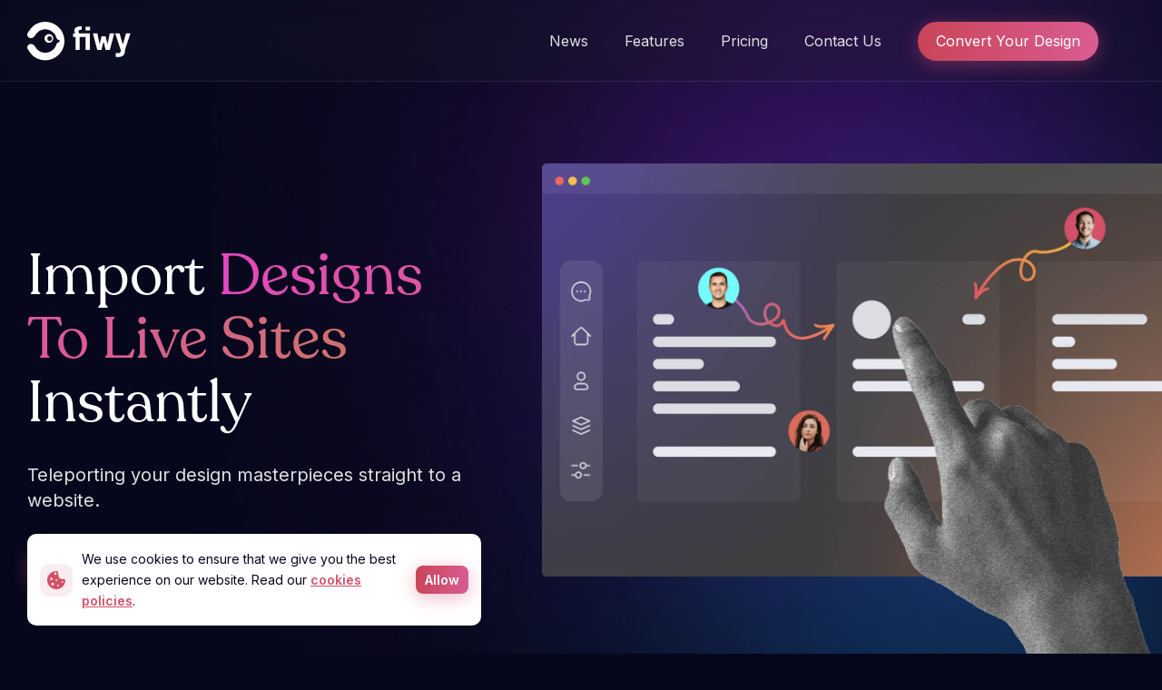

--- FILE ---
content_type: text/html; charset=UTF-8
request_url: https://fiwy.io/
body_size: 18348
content:
<!DOCTYPE html>
<html lang="en-US">

<head>

	<meta charset="UTF-8">
<script type="text/javascript">
/* <![CDATA[ */
 var gform;gform||(document.addEventListener("gform_main_scripts_loaded",function(){gform.scriptsLoaded=!0}),window.addEventListener("DOMContentLoaded",function(){gform.domLoaded=!0}),gform={domLoaded:!1,scriptsLoaded:!1,initializeOnLoaded:function(o){gform.domLoaded&&gform.scriptsLoaded?o():!gform.domLoaded&&gform.scriptsLoaded?window.addEventListener("DOMContentLoaded",o):document.addEventListener("gform_main_scripts_loaded",o)},hooks:{action:{},filter:{}},addAction:function(o,n,r,t){gform.addHook("action",o,n,r,t)},addFilter:function(o,n,r,t){gform.addHook("filter",o,n,r,t)},doAction:function(o){gform.doHook("action",o,arguments)},applyFilters:function(o){return gform.doHook("filter",o,arguments)},removeAction:function(o,n){gform.removeHook("action",o,n)},removeFilter:function(o,n,r){gform.removeHook("filter",o,n,r)},addHook:function(o,n,r,t,i){null==gform.hooks[o][n]&&(gform.hooks[o][n]=[]);var e=gform.hooks[o][n];null==i&&(i=n+"_"+e.length),gform.hooks[o][n].push({tag:i,callable:r,priority:t=null==t?10:t})},doHook:function(n,o,r){var t;if(r=Array.prototype.slice.call(r,1),null!=gform.hooks[n][o]&&((o=gform.hooks[n][o]).sort(function(o,n){return o.priority-n.priority}),o.forEach(function(o){"function"!=typeof(t=o.callable)&&(t=window[t]),"action"==n?t.apply(null,r):r[0]=t.apply(null,r)})),"filter"==n)return r[0]},removeHook:function(o,n,t,i){var r;null!=gform.hooks[o][n]&&(r=(r=gform.hooks[o][n]).filter(function(o,n,r){return!!(null!=i&&i!=o.tag||null!=t&&t!=o.priority)}),gform.hooks[o][n]=r)}}); 
/* ]]> */
</script>

	<meta name="viewport" content="width=device-width, initial-scale=1">
	<link rel="profile" href="https://gmpg.org/xfn/11">
	<link rel="pingback" href="https://fiwy.io/xmlrpc.php">

	<meta name='robots' content='index, follow, max-image-preview:large, max-snippet:-1, max-video-preview:-1' />
	<link rel="preconnect" href="https://fonts.googleapis.com">
	<link rel="preconnect" href="https://fonts.gstatic.com" crossorigin>
	<link rel="preload" href="https://fiwy.io/wp-content/themes/fiwy/build/index.css?ver=563358152af49f8982181dc6550374cd" as="style">
	<link rel="preload" href="https://fiwy.io/wp-content/themes/fiwy/build/index.js?ver=563358152af49f8982181dc6550374cd" as="script">
				<link rel="preload" href="https://fiwy.io/wp-content/uploads/2022/03/fiwy-logo.svg" as="image">
		
	<!-- This site is optimized with the Yoast SEO plugin v23.0 - https://yoast.com/wordpress/plugins/seo/ -->
	<title>Fiwy – No-Code Design-To-Site Import - Fiwy</title><link rel="preload" data-rocket-preload as="style" href="https://fonts.googleapis.com/css2?family=Inter%3Awght%40400%3B600&#038;ver=563358152af49f8982181dc6550374cd&#038;display=swap" /><link rel="stylesheet" href="https://fonts.googleapis.com/css2?family=Inter%3Awght%40400%3B600&#038;ver=563358152af49f8982181dc6550374cd&#038;display=swap" media="print" onload="this.media='all'" /><noscript><link rel="stylesheet" href="https://fonts.googleapis.com/css2?family=Inter%3Awght%40400%3B600&#038;ver=563358152af49f8982181dc6550374cd&#038;display=swap" /></noscript><link rel="preload" data-rocket-preload as="image" href="https://fiwy.io/wp-content/themes/fiwy/build/images/image_bg.jpeg" fetchpriority="high">
	<meta name="description" content="Import your web design to a live website: with Fiwy, it&#039;s fast and effortless. The best no-code design-to-site converter–a tool you&#039;ll love." />
	<link rel="canonical" href="https://fiwy.io/" />
	<meta property="og:locale" content="en_US" />
	<meta property="og:type" content="website" />
	<meta property="og:title" content="Fiwy – No-Code Design-To-Site Import - Fiwy" />
	<meta property="og:description" content="Import your web design to a live website: with Fiwy, it&#039;s fast and effortless. The best no-code design-to-site converter–a tool you&#039;ll love." />
	<meta property="og:url" content="https://fiwy.io/" />
	<meta property="og:site_name" content="Fiwy" />
	<meta property="article:modified_time" content="2022-03-18T08:56:49+00:00" />
	<meta property="og:image" content="https://fiwy.io/wp-content/uploads/2024/07/screenshot.png" />
	<meta property="og:image:width" content="1200" />
	<meta property="og:image:height" content="675" />
	<meta property="og:image:type" content="image/png" />
	<meta name="twitter:card" content="summary_large_image" />
	<script type="application/ld+json" class="yoast-schema-graph">{"@context":"https://schema.org","@graph":[{"@type":"WebPage","@id":"https://fiwy.io/","url":"https://fiwy.io/","name":"Fiwy – No-Code Design-To-Site Import - Fiwy","isPartOf":{"@id":"https://fiwy.io/#website"},"about":{"@id":"https://fiwy.io/#organization"},"datePublished":"2022-03-07T09:17:51+00:00","dateModified":"2022-03-18T08:56:49+00:00","description":"Import your web design to a live website: with Fiwy, it's fast and effortless. The best no-code design-to-site converter–a tool you'll love.","breadcrumb":{"@id":"https://fiwy.io/#breadcrumb"},"inLanguage":"en-US","potentialAction":[{"@type":"ReadAction","target":["https://fiwy.io/"]}]},{"@type":"BreadcrumbList","@id":"https://fiwy.io/#breadcrumb","itemListElement":[{"@type":"ListItem","position":1,"name":"Home"}]},{"@type":"WebSite","@id":"https://fiwy.io/#website","url":"https://fiwy.io/","name":"Fiwy","description":"Teleporting your masterpieces from design to CMS","publisher":{"@id":"https://fiwy.io/#organization"},"alternateName":"Fiwy","potentialAction":[{"@type":"SearchAction","target":{"@type":"EntryPoint","urlTemplate":"https://fiwy.io/?s={search_term_string}"},"query-input":"required name=search_term_string"}],"inLanguage":"en-US"},{"@type":"Organization","@id":"https://fiwy.io/#organization","name":"Fiwy, Inc","alternateName":"Fiwy","url":"https://fiwy.io/","logo":{"@type":"ImageObject","inLanguage":"en-US","@id":"https://fiwy.io/#/schema/logo/image/","url":"https://fiwy.io/wp-content/uploads/2022/03/fiwy-logo.svg","contentUrl":"https://fiwy.io/wp-content/uploads/2022/03/fiwy-logo.svg","caption":"Fiwy, Inc"},"image":{"@id":"https://fiwy.io/#/schema/logo/image/"}}]}</script>
	<!-- / Yoast SEO plugin. -->


<link rel='dns-prefetch' href='//fonts.googleapis.com' />
<link href='https://fonts.gstatic.com' crossorigin rel='preconnect' />
<style id='wp-img-auto-sizes-contain-inline-css' type='text/css'>
img:is([sizes=auto i],[sizes^="auto," i]){contain-intrinsic-size:3000px 1500px}
/*# sourceURL=wp-img-auto-sizes-contain-inline-css */
</style>
<link rel='stylesheet' id='wp-block-library-css' href='https://fiwy.io/wp-includes/css/dist/block-library/style.min.css?ver=6.9' type='text/css' media='all' />
<style id='global-styles-inline-css' type='text/css'>
:root{--wp--preset--aspect-ratio--square: 1;--wp--preset--aspect-ratio--4-3: 4/3;--wp--preset--aspect-ratio--3-4: 3/4;--wp--preset--aspect-ratio--3-2: 3/2;--wp--preset--aspect-ratio--2-3: 2/3;--wp--preset--aspect-ratio--16-9: 16/9;--wp--preset--aspect-ratio--9-16: 9/16;--wp--preset--color--black: #000000;--wp--preset--color--cyan-bluish-gray: #abb8c3;--wp--preset--color--white: #ffffff;--wp--preset--color--pale-pink: #f78da7;--wp--preset--color--vivid-red: #cf2e2e;--wp--preset--color--luminous-vivid-orange: #ff6900;--wp--preset--color--luminous-vivid-amber: #fcb900;--wp--preset--color--light-green-cyan: #7bdcb5;--wp--preset--color--vivid-green-cyan: #00d084;--wp--preset--color--pale-cyan-blue: #8ed1fc;--wp--preset--color--vivid-cyan-blue: #0693e3;--wp--preset--color--vivid-purple: #9b51e0;--wp--preset--gradient--vivid-cyan-blue-to-vivid-purple: linear-gradient(135deg,rgb(6,147,227) 0%,rgb(155,81,224) 100%);--wp--preset--gradient--light-green-cyan-to-vivid-green-cyan: linear-gradient(135deg,rgb(122,220,180) 0%,rgb(0,208,130) 100%);--wp--preset--gradient--luminous-vivid-amber-to-luminous-vivid-orange: linear-gradient(135deg,rgb(252,185,0) 0%,rgb(255,105,0) 100%);--wp--preset--gradient--luminous-vivid-orange-to-vivid-red: linear-gradient(135deg,rgb(255,105,0) 0%,rgb(207,46,46) 100%);--wp--preset--gradient--very-light-gray-to-cyan-bluish-gray: linear-gradient(135deg,rgb(238,238,238) 0%,rgb(169,184,195) 100%);--wp--preset--gradient--cool-to-warm-spectrum: linear-gradient(135deg,rgb(74,234,220) 0%,rgb(151,120,209) 20%,rgb(207,42,186) 40%,rgb(238,44,130) 60%,rgb(251,105,98) 80%,rgb(254,248,76) 100%);--wp--preset--gradient--blush-light-purple: linear-gradient(135deg,rgb(255,206,236) 0%,rgb(152,150,240) 100%);--wp--preset--gradient--blush-bordeaux: linear-gradient(135deg,rgb(254,205,165) 0%,rgb(254,45,45) 50%,rgb(107,0,62) 100%);--wp--preset--gradient--luminous-dusk: linear-gradient(135deg,rgb(255,203,112) 0%,rgb(199,81,192) 50%,rgb(65,88,208) 100%);--wp--preset--gradient--pale-ocean: linear-gradient(135deg,rgb(255,245,203) 0%,rgb(182,227,212) 50%,rgb(51,167,181) 100%);--wp--preset--gradient--electric-grass: linear-gradient(135deg,rgb(202,248,128) 0%,rgb(113,206,126) 100%);--wp--preset--gradient--midnight: linear-gradient(135deg,rgb(2,3,129) 0%,rgb(40,116,252) 100%);--wp--preset--font-size--small: 12px;--wp--preset--font-size--medium: 20px;--wp--preset--font-size--large: 36px;--wp--preset--font-size--x-large: 42px;--wp--preset--font-size--normal: 16px;--wp--preset--font-size--huge: 50px;--wp--preset--spacing--20: 0.44rem;--wp--preset--spacing--30: 0.67rem;--wp--preset--spacing--40: 1rem;--wp--preset--spacing--50: 1.5rem;--wp--preset--spacing--60: 2.25rem;--wp--preset--spacing--70: 3.38rem;--wp--preset--spacing--80: 5.06rem;--wp--preset--shadow--natural: 6px 6px 9px rgba(0, 0, 0, 0.2);--wp--preset--shadow--deep: 12px 12px 50px rgba(0, 0, 0, 0.4);--wp--preset--shadow--sharp: 6px 6px 0px rgba(0, 0, 0, 0.2);--wp--preset--shadow--outlined: 6px 6px 0px -3px rgb(255, 255, 255), 6px 6px rgb(0, 0, 0);--wp--preset--shadow--crisp: 6px 6px 0px rgb(0, 0, 0);}:where(.is-layout-flex){gap: 0.5em;}:where(.is-layout-grid){gap: 0.5em;}body .is-layout-flex{display: flex;}.is-layout-flex{flex-wrap: wrap;align-items: center;}.is-layout-flex > :is(*, div){margin: 0;}body .is-layout-grid{display: grid;}.is-layout-grid > :is(*, div){margin: 0;}:where(.wp-block-columns.is-layout-flex){gap: 2em;}:where(.wp-block-columns.is-layout-grid){gap: 2em;}:where(.wp-block-post-template.is-layout-flex){gap: 1.25em;}:where(.wp-block-post-template.is-layout-grid){gap: 1.25em;}.has-black-color{color: var(--wp--preset--color--black) !important;}.has-cyan-bluish-gray-color{color: var(--wp--preset--color--cyan-bluish-gray) !important;}.has-white-color{color: var(--wp--preset--color--white) !important;}.has-pale-pink-color{color: var(--wp--preset--color--pale-pink) !important;}.has-vivid-red-color{color: var(--wp--preset--color--vivid-red) !important;}.has-luminous-vivid-orange-color{color: var(--wp--preset--color--luminous-vivid-orange) !important;}.has-luminous-vivid-amber-color{color: var(--wp--preset--color--luminous-vivid-amber) !important;}.has-light-green-cyan-color{color: var(--wp--preset--color--light-green-cyan) !important;}.has-vivid-green-cyan-color{color: var(--wp--preset--color--vivid-green-cyan) !important;}.has-pale-cyan-blue-color{color: var(--wp--preset--color--pale-cyan-blue) !important;}.has-vivid-cyan-blue-color{color: var(--wp--preset--color--vivid-cyan-blue) !important;}.has-vivid-purple-color{color: var(--wp--preset--color--vivid-purple) !important;}.has-black-background-color{background-color: var(--wp--preset--color--black) !important;}.has-cyan-bluish-gray-background-color{background-color: var(--wp--preset--color--cyan-bluish-gray) !important;}.has-white-background-color{background-color: var(--wp--preset--color--white) !important;}.has-pale-pink-background-color{background-color: var(--wp--preset--color--pale-pink) !important;}.has-vivid-red-background-color{background-color: var(--wp--preset--color--vivid-red) !important;}.has-luminous-vivid-orange-background-color{background-color: var(--wp--preset--color--luminous-vivid-orange) !important;}.has-luminous-vivid-amber-background-color{background-color: var(--wp--preset--color--luminous-vivid-amber) !important;}.has-light-green-cyan-background-color{background-color: var(--wp--preset--color--light-green-cyan) !important;}.has-vivid-green-cyan-background-color{background-color: var(--wp--preset--color--vivid-green-cyan) !important;}.has-pale-cyan-blue-background-color{background-color: var(--wp--preset--color--pale-cyan-blue) !important;}.has-vivid-cyan-blue-background-color{background-color: var(--wp--preset--color--vivid-cyan-blue) !important;}.has-vivid-purple-background-color{background-color: var(--wp--preset--color--vivid-purple) !important;}.has-black-border-color{border-color: var(--wp--preset--color--black) !important;}.has-cyan-bluish-gray-border-color{border-color: var(--wp--preset--color--cyan-bluish-gray) !important;}.has-white-border-color{border-color: var(--wp--preset--color--white) !important;}.has-pale-pink-border-color{border-color: var(--wp--preset--color--pale-pink) !important;}.has-vivid-red-border-color{border-color: var(--wp--preset--color--vivid-red) !important;}.has-luminous-vivid-orange-border-color{border-color: var(--wp--preset--color--luminous-vivid-orange) !important;}.has-luminous-vivid-amber-border-color{border-color: var(--wp--preset--color--luminous-vivid-amber) !important;}.has-light-green-cyan-border-color{border-color: var(--wp--preset--color--light-green-cyan) !important;}.has-vivid-green-cyan-border-color{border-color: var(--wp--preset--color--vivid-green-cyan) !important;}.has-pale-cyan-blue-border-color{border-color: var(--wp--preset--color--pale-cyan-blue) !important;}.has-vivid-cyan-blue-border-color{border-color: var(--wp--preset--color--vivid-cyan-blue) !important;}.has-vivid-purple-border-color{border-color: var(--wp--preset--color--vivid-purple) !important;}.has-vivid-cyan-blue-to-vivid-purple-gradient-background{background: var(--wp--preset--gradient--vivid-cyan-blue-to-vivid-purple) !important;}.has-light-green-cyan-to-vivid-green-cyan-gradient-background{background: var(--wp--preset--gradient--light-green-cyan-to-vivid-green-cyan) !important;}.has-luminous-vivid-amber-to-luminous-vivid-orange-gradient-background{background: var(--wp--preset--gradient--luminous-vivid-amber-to-luminous-vivid-orange) !important;}.has-luminous-vivid-orange-to-vivid-red-gradient-background{background: var(--wp--preset--gradient--luminous-vivid-orange-to-vivid-red) !important;}.has-very-light-gray-to-cyan-bluish-gray-gradient-background{background: var(--wp--preset--gradient--very-light-gray-to-cyan-bluish-gray) !important;}.has-cool-to-warm-spectrum-gradient-background{background: var(--wp--preset--gradient--cool-to-warm-spectrum) !important;}.has-blush-light-purple-gradient-background{background: var(--wp--preset--gradient--blush-light-purple) !important;}.has-blush-bordeaux-gradient-background{background: var(--wp--preset--gradient--blush-bordeaux) !important;}.has-luminous-dusk-gradient-background{background: var(--wp--preset--gradient--luminous-dusk) !important;}.has-pale-ocean-gradient-background{background: var(--wp--preset--gradient--pale-ocean) !important;}.has-electric-grass-gradient-background{background: var(--wp--preset--gradient--electric-grass) !important;}.has-midnight-gradient-background{background: var(--wp--preset--gradient--midnight) !important;}.has-small-font-size{font-size: var(--wp--preset--font-size--small) !important;}.has-medium-font-size{font-size: var(--wp--preset--font-size--medium) !important;}.has-large-font-size{font-size: var(--wp--preset--font-size--large) !important;}.has-x-large-font-size{font-size: var(--wp--preset--font-size--x-large) !important;}
/*# sourceURL=global-styles-inline-css */
</style>

<style id='classic-theme-styles-inline-css' type='text/css'>
/*! This file is auto-generated */
.wp-block-button__link{color:#fff;background-color:#32373c;border-radius:9999px;box-shadow:none;text-decoration:none;padding:calc(.667em + 2px) calc(1.333em + 2px);font-size:1.125em}.wp-block-file__button{background:#32373c;color:#fff;text-decoration:none}
/*# sourceURL=/wp-includes/css/classic-themes.min.css */
</style>

<link rel='stylesheet' id='fiwy-styles-css' href='https://fiwy.io/wp-content/themes/fiwy/build/index.css?ver=563358152af49f8982181dc6550374cd' type='text/css' media='all' />
<script type="text/javascript" src="https://fiwy.io/wp-includes/js/jquery/jquery.min.js?ver=3.7.1" id="jquery-core-js"></script>
<script type="text/javascript" src="https://fiwy.io/wp-includes/js/jquery/jquery-migrate.min.js?ver=3.4.1" id="jquery-migrate-js"></script>
<meta name="generator" content="Elementor 3.23.0; features: e_optimized_css_loading, e_font_icon_svg, additional_custom_breakpoints, e_optimized_control_loading, e_lazyload; settings: css_print_method-external, google_font-enabled, font_display-swap">
			<style>
				.e-con.e-parent:nth-of-type(n+4):not(.e-lazyloaded):not(.e-no-lazyload),
				.e-con.e-parent:nth-of-type(n+4):not(.e-lazyloaded):not(.e-no-lazyload) * {
					background-image: none !important;
				}
				@media screen and (max-height: 1024px) {
					.e-con.e-parent:nth-of-type(n+3):not(.e-lazyloaded):not(.e-no-lazyload),
					.e-con.e-parent:nth-of-type(n+3):not(.e-lazyloaded):not(.e-no-lazyload) * {
						background-image: none !important;
					}
				}
				@media screen and (max-height: 640px) {
					.e-con.e-parent:nth-of-type(n+2):not(.e-lazyloaded):not(.e-no-lazyload),
					.e-con.e-parent:nth-of-type(n+2):not(.e-lazyloaded):not(.e-no-lazyload) * {
						background-image: none !important;
					}
				}
			</style>
			<link rel="icon" href="https://fiwy.io/wp-content/uploads/2023/05/fiwy-logo-1.svg" sizes="32x32" />
<link rel="icon" href="https://fiwy.io/wp-content/uploads/2023/05/fiwy-logo-1.svg" sizes="192x192" />
<link rel="apple-touch-icon" href="https://fiwy.io/wp-content/uploads/2023/05/fiwy-logo-1.svg" />
<meta name="msapplication-TileImage" content="https://fiwy.io/wp-content/uploads/2023/05/fiwy-logo-1.svg" />
		<style type="text/css" id="wp-custom-css">
			@media screen and (min-width:769px) {
	body.single-post .blog-post__header > img {
		max-width: 50%;
	}
}


	body.single-post .blog-post__header .blog-post__author {
	display: none;
}		</style>
		
<link rel='stylesheet' id='gform_basic-css' href='https://fiwy.io/wp-content/plugins/gravityforms/assets/css/dist/basic.min.css?ver=2.8.14' type='text/css' media='all' />
<link rel='stylesheet' id='gform_theme_components-css' href='https://fiwy.io/wp-content/plugins/gravityforms/assets/css/dist/theme-components.min.css?ver=2.8.14' type='text/css' media='all' />
<link rel='stylesheet' id='gform_theme_ie11-css' href='https://fiwy.io/wp-content/plugins/gravityforms/assets/css/dist/theme-ie11.min.css?ver=2.8.14' type='text/css' media='all' />
<link rel='stylesheet' id='gform_theme-css' href='https://fiwy.io/wp-content/plugins/gravityforms/assets/css/dist/theme.min.css?ver=2.8.14' type='text/css' media='all' />
</head>

<body class="home wp-singular page-template-default page page-id-2 wp-custom-logo wp-embed-responsive wp-theme-fiwy site-wrapper page-fiwy.io group-blog no-js elementor-default elementor-kit-341">

	
	<a class="skip-link screen-reader-text" href="#main">Skip to content</a>

	<header class="header">

		<div class="header__back-wrapper">
			<div class="header__back"></div>
		</div>

		<div class="header__content container">

			<div class="header__logo">
				<a href="https://fiwy.io/" class="custom-logo-link" rel="home" aria-current="page"><img width="114" height="43" src="https://fiwy.io/wp-content/uploads/2022/03/fiwy-logo.svg" class="custom-logo" alt="Fiwy" decoding="async" /></a>			</div>

			<nav id="site-navigation" class="header__menu main-navigation navigation-menu" aria-label="Main Navigation">
				<ul id="primary-menu" class="menu dropdown"><li id="menu-item-416" class="menu-item menu-item-type-post_type menu-item-object-page menu-item-416"><a href="https://fiwy.io/news/">News</a></li>
<li id="menu-item-194" class="menu-item menu-item-type-post_type menu-item-object-page menu-item-194"><a href="https://fiwy.io/features/">Features</a></li>
<li id="menu-item-315" class="menu-item menu-item-type-post_type menu-item-object-page menu-item-315"><a href="https://fiwy.io/pricing/">Pricing</a></li>
<li id="menu-item-196" class="menu-item menu-item-type-post_type menu-item-object-page menu-item-196"><a href="https://fiwy.io/contact-us/">Contact Us</a></li>
<li id="menu-item-314" class="menu-item menu-item-type-post_type menu-item-object-page menu-item-314"><a href="https://fiwy.io/sign-up/">Convert Your Design</a></li>
</ul>			</nav>

			<div class="header__call hidden">
				<a href="https://calendly.com/belovdigital/bda" class="btn btn--pink header__call-btn" target="_blank">
					Get in touch				</a>
			</div>

							<button type="button" class="off-canvas-open" aria-expanded="false" aria-label="Open Menu"></button>
			
		</div><!-- .container -->

	</header><!-- .header-->

	<main id="main" class="site-main front-page">

		<header class="banner">
			<div class="banner__wrapper container">
					<div class="banner__content">
						<h1 class="banner__title">Import <span>Designs To Live Sites</span> Instantly</h1>
						<p class="banner__text">Teleporting your design masterpieces straight to a website.</p>
						<div class="banner__btn-wrapper">
							<a href="https://fiwy.io/sign-up/" class="banner__btn btn btn--pink modal-trigger">Convert Your Design</a>
							<a href="https://fiwy.io/features/" class="banner__btn btn btn--blue">How it works</a>
						</div>
					</div>
					<div class="banner__image-wrapper">
						<img src="https://fiwy.io/wp-content/themes/fiwy/build/images/Illustration_screen.jpeg" class="banner__image" alt="">
						<img src="https://fiwy.io/wp-content/themes/fiwy/build/images/hand.png" class="banner__image-hand" alt="">
					</div>
			</div>
		</header>

		<section class="image-content">
			<div class="image-content__wrapper image-content__wrapper--left container">
			<img src="https://fiwy.io/wp-content/themes/fiwy/build/images/Illustration_rocket.png" class="image-content__image image-content__image--left" alt="">
				<div class="image-content__content">
					<h2 class="image-content__title">Launch Designs Skipping The Development?</h2>
					<div class="image-content__text">
						<p>
							That’s right! You can create AND launch your websites using only your favorite web design tool and Fiwy. No coding, no complicated and time-consuming markup and development - no trouble for you.						</p>
						<p>
							Finally, all the sophisticated web design tricks and a no-code implementation for them.						</p>
					</div>
				</div>

			</div>
		</section>

		<div class="image-divider">
			<div class="image-divider__img"></div>
		</div>

		<section class="image-content">
			<div class="image-content__wrapper image-content__wrapper--right container">
			<img src="https://fiwy.io/wp-content/themes/fiwy/build/images/Illustration_laptop.png" class="image-content__image image-content__image--right" alt="">
				<div class="image-content__content">
					<h2 class="image-content__title">#1 No-Code Converter</h2>
					<div class="image-content__text">
						<p>
							Once you’re done designing the interface, simply put a link to your web design file in the Fiwy’s Link box and watch the magic happen. As you label the elements of the soon-to-be website, Fiwy converts them into the corresponding website blocks and the HTML/CSS/JS so that you can choose between the block structure and code.						</p>
					</div>
				</div>

			</div>
		</section>

		<section class="cards container">

			<h2 class="cards__title">Design, import, convert: Quick and simple</h2>

			
			<div class="cards__list">
									<div class="cards__item">
						<div class="cards__item-light">
							<span style="background-color:#F0B845"></span>
						</div>
						<img src="https://fiwy.io/wp-content/themes/fiwy/build/images/Document.png" class="cards__item-image" alt="">
						<h3 class="cards__item-title">Import</h3>
						<p class="cards__item-text">Provide a link to the design file and click Import.</p>
					</div>
									<div class="cards__item">
						<div class="cards__item-light">
							<span style="background-color:#FF2DB1"></span>
						</div>
						<img src="https://fiwy.io/wp-content/themes/fiwy/build/images/Edit.png" class="cards__item-image" alt="">
						<h3 class="cards__item-title">Mark</h3>
						<p class="cards__item-text">Select the website item type for your design elements.</p>
					</div>
									<div class="cards__item">
						<div class="cards__item-light">
							<span style="background-color:#75FBFC"></span>
						</div>
						<img src="https://fiwy.io/wp-content/themes/fiwy/build/images/Files.png" class="cards__item-image" alt="">
						<h3 class="cards__item-title">Convert</h3>
						<p class="cards__item-text">Fiwy transforms your design into a website.</p>
					</div>
									<div class="cards__item">
						<div class="cards__item-light">
							<span style="background-color:#DE6A5D"></span>
						</div>
						<img src="https://fiwy.io/wp-content/themes/fiwy/build/images/Send.png" class="cards__item-image" alt="">
						<h3 class="cards__item-title">Launch</h3>
						<p class="cards__item-text">Pat yourself on the back - you’re ready to launch!</p>
					</div>
							</div>

			<a href="features" class="cards__btn btn btn--pink">How it works</a>

		</section>

		<section class="image-content">
			<div class="image-content__wrapper image-content__wrapper--left container">
			<img src="https://fiwy.io/wp-content/themes/fiwy/build/images/Illustration_creativity.png" class="image-content__image image-content__image--left" alt="">
				<div class="image-content__content">
					<h2 class="image-content__title">Fiwy frees your hands to leave room for creativity</h2>
					<ul class="image-content__list">
						<li class="image-content__list-item">
							<img src="https://fiwy.io/wp-content/themes/fiwy/build/images/Thumbup.svg" class="image-content__list-icon" alt="">
							Best for: web designers, small businesses, digital teams.						</li>
						<li class="image-content__list-item">
							<img src="https://fiwy.io/wp-content/themes/fiwy/build/images/Calendar.svg" class="image-content__list-icon" alt="">
							Efficient: Saves not workhours, but weeks of your time.						</li>
						<li class="image-content__list-item">
							<img src="https://fiwy.io/wp-content/themes/fiwy/build/images/Settings.svg" class="image-content__list-icon" alt="">
							Flexible: Keeps every aspect of your site editable.						</li>
						<li class="image-content__list-item">
							<img src="https://fiwy.io/wp-content/themes/fiwy/build/images/Heart.svg" class="image-content__list-icon" alt="">
							Affordable: Lowers production costs by a factor of 10.						</li>
					</ul>
				</div>

			</div>
		</section>

		<section class="price-cards container">

			<h2 class="price-cards__title">Web design import <br>done right</h2>

			<p class="price-cards__text">Fiwy transfers designs on a platform of your selection - it’s faster and cheaper than anything you’ve seen before.</p>

			
			<div class="price-cards__list">
									<div class="price-cards__item">
						<div class="price-cards__item-light">
							<span style="background-color:#CA465B"></span>
						</div>
						<h3 class="price-cards__item-title">Custom development</h3>
						<ul class="price-cards__features">
														<li class="price-cards__features-item">
								<p class="price-cards__features-text">$15,000+</p>
								<div class="price-cards__features-dots">
																	<span style="background-color:#CA465B"></span>
																	<span style="background-color:#CA465B"></span>
																	<span style="background-color:#CA465B"></span>
																	<span style="background-color:#CA465B"></span>
																</div>
							</li>
														<li class="price-cards__features-item">
								<p class="price-cards__features-text">60-90 days</p>
								<div class="price-cards__features-dots">
																	<span style="background-color:#CA465B"></span>
																	<span style="background-color:#CA465B"></span>
																	<span style="background-color:#CA465B"></span>
																	<span style="background-color:#CA465B"></span>
																</div>
							</li>
													</ul>
					</div>
										<div class="price-cards__item">
						<div class="price-cards__item-light">
							<span style="background-color:#F0B845"></span>
						</div>
						<h3 class="price-cards__item-title">Handoff software + development</h3>
						<ul class="price-cards__features">
														<li class="price-cards__features-item">
								<p class="price-cards__features-text">$8000+</p>
								<div class="price-cards__features-dots">
																	<span style="background-color:#F0B845"></span>
																	<span style="background-color:#F0B845"></span>
																	<span style="background-color:#F0B845"></span>
																</div>
							</li>
														<li class="price-cards__features-item">
								<p class="price-cards__features-text">30-40 days</p>
								<div class="price-cards__features-dots">
																	<span style="background-color:#F0B845"></span>
																	<span style="background-color:#F0B845"></span>
																	<span style="background-color:#F0B845"></span>
																</div>
							</li>
													</ul>
					</div>
										<div class="price-cards__item">
						<div class="price-cards__item-light">
							<span style="background-color:#75FBFC"></span>
						</div>
						<h3 class="price-cards__item-title">Fiwy</h3>
						<ul class="price-cards__features">
														<li class="price-cards__features-item">
								<p class="price-cards__features-text">$80</p>
								<div class="price-cards__features-dots">
																	<span style="background-color:#75FBFC"></span>
																</div>
							</li>
														<li class="price-cards__features-item">
								<p class="price-cards__features-text">1 day</p>
								<div class="price-cards__features-dots">
																	<span style="background-color:#75FBFC"></span>
																</div>
							</li>
													</ul>
					</div>
								</div>

		</section>

		<section class="subscribe">
			<div class="subscribe__wrapper container">
				<picture class="subscribe__image-wrapper">
					<source srcset="https://fiwy.io/wp-content/themes/fiwy/build/images/subscribe_form_mob.png" media="(max-width: 600px)">
					<img src="https://fiwy.io/wp-content/themes/fiwy/build/images/subscribe_form.png" alt="" class="subscribe__image" >
				</picture>
				<h2 class="subscribe__title">Pssst, here’s free access for you!</h2>

				<p class="subscribe__text">Subscribe to be the first to get free access to Fiwy and stay updated about the news and release dates.</p>

				<div class="subscribe__form">
					<script type="text/javascript"></script>
                <div class='gf_browser_unknown gform_wrapper gravity-theme gform-theme--no-framework gf_simple_horizontal_wrapper' data-form-theme='gravity-theme' data-form-index='0' id='gform_wrapper_1' ><div id='gf_1' class='gform_anchor' tabindex='-1'></div><form method='post' enctype='multipart/form-data' target='gform_ajax_frame_1' id='gform_1' class='gf_simple_horizontal' action='/#gf_1' data-formid='1' novalidate>
                        <div class='gform-body gform_body'><div id='gform_fields_1' class='gform_fields top_label form_sublabel_below description_below validation_below'><div id="field_1_1" class="gfield gfield--type-email gfield_contains_required field_sublabel_below gfield--no-description field_description_below hidden_label field_validation_below gfield_visibility_visible"  data-js-reload="field_1_1" ><label class='gfield_label gform-field-label' for='input_1_1'>Email<span class="gfield_required"><span class="gfield_required gfield_required_text">(Required)</span></span></label><div class='ginput_container ginput_container_email'>
                            <input name='input_1' id='input_1_1' type='email' value='' class='large' tabindex='49'  placeholder='email@gmail.com' aria-required="true" aria-invalid="false"  />
                        </div></div></div></div>
        <div class='gform_footer top_label'> <input type="submit" id="gform_submit_button_1" class="gform_button button btn btn--pink" value="Keep in touch" tabindex="50" onclick='if(window["gf_submitting_1"]){return false;}  if( !jQuery("#gform_1")[0].checkValidity || jQuery("#gform_1")[0].checkValidity()){window["gf_submitting_1"]=true;}  ' onkeypress='if( event.keyCode == 13 ){ if(window["gf_submitting_1"]){return false;} if( !jQuery("#gform_1")[0].checkValidity || jQuery("#gform_1")[0].checkValidity()){window["gf_submitting_1"]=true;}  jQuery("#gform_1").trigger("submit",[true]); }'> <input type='hidden' name='gform_ajax' value='form_id=1&amp;title=&amp;description=&amp;tabindex=49&amp;theme=gravity-theme' />
            <input type='hidden' class='gform_hidden' name='is_submit_1' value='1' />
            <input type='hidden' class='gform_hidden' name='gform_submit' value='1' />
            
            <input type='hidden' class='gform_hidden' name='gform_unique_id' value='' />
            <input type='hidden' class='gform_hidden' name='state_1' value='WyJbXSIsIjc3MTA2MDgzYTk2ZjY3MGYwMjI5OGY3NzU2ZmQ5ZGVmIl0=' />
            <input type='hidden' class='gform_hidden' name='gform_target_page_number_1' id='gform_target_page_number_1' value='0' />
            <input type='hidden' class='gform_hidden' name='gform_source_page_number_1' id='gform_source_page_number_1' value='1' />
            <input type='hidden' name='gform_field_values' value='' />
            
        </div>
                        </form>
                        </div>
		                <iframe style='display:none;width:0px;height:0px;' src='about:blank' name='gform_ajax_frame_1' id='gform_ajax_frame_1' title='This iframe contains the logic required to handle Ajax powered Gravity Forms.'></iframe>
		                <script type="text/javascript">
/* <![CDATA[ */
 gform.initializeOnLoaded( function() {gformInitSpinner( 1, 'https://fiwy.io/wp-content/plugins/gravityforms/images/spinner.svg', true );jQuery('#gform_ajax_frame_1').on('load',function(){var contents = jQuery(this).contents().find('*').html();var is_postback = contents.indexOf('GF_AJAX_POSTBACK') >= 0;if(!is_postback){return;}var form_content = jQuery(this).contents().find('#gform_wrapper_1');var is_confirmation = jQuery(this).contents().find('#gform_confirmation_wrapper_1').length > 0;var is_redirect = contents.indexOf('gformRedirect(){') >= 0;var is_form = form_content.length > 0 && ! is_redirect && ! is_confirmation;var mt = parseInt(jQuery('html').css('margin-top'), 10) + parseInt(jQuery('body').css('margin-top'), 10) + 100;if(is_form){jQuery('#gform_wrapper_1').html(form_content.html());if(form_content.hasClass('gform_validation_error')){jQuery('#gform_wrapper_1').addClass('gform_validation_error');} else {jQuery('#gform_wrapper_1').removeClass('gform_validation_error');}setTimeout( function() { /* delay the scroll by 50 milliseconds to fix a bug in chrome */ jQuery(document).scrollTop(jQuery('#gform_wrapper_1').offset().top - mt); }, 50 );if(window['gformInitDatepicker']) {gformInitDatepicker();}if(window['gformInitPriceFields']) {gformInitPriceFields();}var current_page = jQuery('#gform_source_page_number_1').val();gformInitSpinner( 1, 'https://fiwy.io/wp-content/plugins/gravityforms/images/spinner.svg', true );jQuery(document).trigger('gform_page_loaded', [1, current_page]);window['gf_submitting_1'] = false;}else if(!is_redirect){var confirmation_content = jQuery(this).contents().find('.GF_AJAX_POSTBACK').html();if(!confirmation_content){confirmation_content = contents;}jQuery('#gform_wrapper_1').replaceWith(confirmation_content);jQuery(document).scrollTop(jQuery('#gf_1').offset().top - mt);jQuery(document).trigger('gform_confirmation_loaded', [1]);window['gf_submitting_1'] = false;wp.a11y.speak(jQuery('#gform_confirmation_message_1').text());}else{jQuery('#gform_1').append(contents);if(window['gformRedirect']) {gformRedirect();}}jQuery(document).trigger("gform_pre_post_render", [{ formId: "1", currentPage: "current_page", abort: function() { this.preventDefault(); } }]);                if (event && event.defaultPrevented) {                return;         }        const gformWrapperDiv = document.getElementById( "gform_wrapper_1" );        if ( gformWrapperDiv ) {            const visibilitySpan = document.createElement( "span" );            visibilitySpan.id = "gform_visibility_test_1";            gformWrapperDiv.insertAdjacentElement( "afterend", visibilitySpan );        }        const visibilityTestDiv = document.getElementById( "gform_visibility_test_1" );        let postRenderFired = false;                function triggerPostRender() {            if ( postRenderFired ) {                return;            }            postRenderFired = true;            jQuery( document ).trigger( 'gform_post_render', [1, current_page] );            gform.utils.trigger( { event: 'gform/postRender', native: false, data: { formId: 1, currentPage: current_page } } );            if ( visibilityTestDiv ) {                visibilityTestDiv.parentNode.removeChild( visibilityTestDiv );            }        }        function debounce( func, wait, immediate ) {            var timeout;            return function() {                var context = this, args = arguments;                var later = function() {                    timeout = null;                    if ( !immediate ) func.apply( context, args );                };                var callNow = immediate && !timeout;                clearTimeout( timeout );                timeout = setTimeout( later, wait );                if ( callNow ) func.apply( context, args );            };        }        const debouncedTriggerPostRender = debounce( function() {            triggerPostRender();        }, 200 );        if ( visibilityTestDiv && visibilityTestDiv.offsetParent === null ) {            const observer = new MutationObserver( ( mutations ) => {                mutations.forEach( ( mutation ) => {                    if ( mutation.type === 'attributes' && visibilityTestDiv.offsetParent !== null ) {                        debouncedTriggerPostRender();                        observer.disconnect();                    }                });            });            observer.observe( document.body, {                attributes: true,                childList: false,                subtree: true,                attributeFilter: [ 'style', 'class' ],            });        } else {            triggerPostRender();        }    } );} ); 
/* ]]> */
</script>

				</div>

			</div>
		</section>


	</main><!-- #main -->


	<footer class="site-footer container">

		<div class="site-footer__logo">
			<a href="https://fiwy.io/" class="custom-logo-link" rel="home" aria-current="page"><img width="114" height="43" src="https://fiwy.io/wp-content/uploads/2022/03/fiwy-logo.svg" class="custom-logo" alt="Fiwy" decoding="async" /></a>		</div>

		<nav id="site-footer-navigation" class="site-footer__nav footer-navigation navigation-menu" aria-label="Footer Navigation">
			<ul id="footer-menu" class="menu container"><li id="menu-item-22" class="menu-item menu-item-type-post_type menu-item-object-page menu-item-home current-menu-item page_item page-item-2 current_page_item menu-item-22"><a href="https://fiwy.io/" aria-current="page">Home</a></li>
<li id="menu-item-198" class="menu-item menu-item-type-post_type menu-item-object-page menu-item-198"><a href="https://fiwy.io/features/">Features</a></li>
<li id="menu-item-197" class="menu-item menu-item-type-post_type menu-item-object-page menu-item-197"><a href="https://fiwy.io/contact-us/">Contacts</a></li>
<li id="menu-item-344" class="menu-item menu-item-type-post_type menu-item-object-page menu-item-344"><a href="https://fiwy.io/news/">News</a></li>
</ul>		</nav>

		<div class="site-footer__social">
				<ul class="flex social-icons menu">
						<li class="social-icon linkedin">
					<a href="https://www.linkedin.com/company/77158938">
						
	<svg height="20" width="20" class="icon linkedin_logo" aria-hidden="true" role="img">
		<title id="title-linkedin_logo-43511">linkedin_logo</title>

		
					<use xlink:href="#linkedin_logo"></use>
		
	</svg>

							<span class="screen-reader-text">
						Link to Linkedin						</span>
					</a>
				</li><!-- .social-icon -->
					</ul><!-- .social-icons -->
			</div>

		<div class="site-footer__copyright">
			<p>© 2026 Fiwy. All Rights Reserved.</p>		</div>

		<div class="site-footer__terms">
			<ul id="privacy-menu" class="menu container"><li id="menu-item-203" class="menu-item menu-item-type-post_type menu-item-object-page menu-item-203"><a href="https://fiwy.io/terms-of-use/">Terms &#038; Conditions</a></li>
<li id="menu-item-202" class="menu-item menu-item-type-post_type menu-item-object-page menu-item-privacy-policy menu-item-202"><a rel="privacy-policy" href="https://fiwy.io/privacy-policy/">Privacy Policy</a></li>
</ul>		</div>

		<div id="cookie" class="cookie">
		<div class="container">
			<div class="cookie__wrapper">
				<div class="cookie__icon">
					
	<svg height="36" width="36" class="icon cookie-icon" aria-hidden="true" role="img">
		<title id="title-cookie-icon-11780">cookie-icon</title>

		
					<use xlink:href="#cookie-icon"></use>
		
	</svg>

					</div>
				<p class="cookie__text">
					We use cookies to ensure that we give you the best experience on our website. Read our <a href="https://fiwy.io/privacy-policy/" target="_blank">cookies policies</a>.				</p>
				<button class="cookie__btn btn btn--pink btn-accept">Allow</button>
			</div>
		</div>
	</div>

	</footer><!-- .site-footer container-->

		<div class="off-canvas-screen"></div>
	<nav class="off-canvas-container" aria-label="Mobile Menu" aria-hidden="true" tabindex="-1">
		<div class="off-canvas-content"><ul id="site-mobile-menu" class="mobile-menu"><li id="menu-item-201" class="menu-item menu-item-type-post_type menu-item-object-page menu-item-201"><a href="https://fiwy.io/features/">Features</a></li>
<li id="menu-item-318" class="menu-item menu-item-type-post_type menu-item-object-page menu-item-318"><a href="https://fiwy.io/pricing/">Pricing</a></li>
<li id="menu-item-200" class="menu-item menu-item-type-post_type menu-item-object-page menu-item-200"><a href="https://fiwy.io/contact-us/">Contact us</a></li>
<li id="menu-item-317" class="menu-item menu-item-type-post_type menu-item-object-page menu-item-317"><a href="https://fiwy.io/sign-up/">Convert Your Design</a></li>
</ul></div>	</nav>
		<script type="speculationrules">
{"prefetch":[{"source":"document","where":{"and":[{"href_matches":"/*"},{"not":{"href_matches":["/wp-*.php","/wp-admin/*","/wp-content/uploads/*","/wp-content/*","/wp-content/plugins/*","/wp-content/themes/fiwy/*","/*\\?(.+)"]}},{"not":{"selector_matches":"a[rel~=\"nofollow\"]"}},{"not":{"selector_matches":".no-prefetch, .no-prefetch a"}}]},"eagerness":"conservative"}]}
</script>
			<script type='text/javascript'>
				const lazyloadRunObserver = () => {
					const lazyloadBackgrounds = document.querySelectorAll( `.e-con.e-parent:not(.e-lazyloaded)` );
					const lazyloadBackgroundObserver = new IntersectionObserver( ( entries ) => {
						entries.forEach( ( entry ) => {
							if ( entry.isIntersecting ) {
								let lazyloadBackground = entry.target;
								if( lazyloadBackground ) {
									lazyloadBackground.classList.add( 'e-lazyloaded' );
								}
								lazyloadBackgroundObserver.unobserve( entry.target );
							}
						});
					}, { rootMargin: '200px 0px 200px 0px' } );
					lazyloadBackgrounds.forEach( ( lazyloadBackground ) => {
						lazyloadBackgroundObserver.observe( lazyloadBackground );
					} );
				};
				const events = [
					'DOMContentLoaded',
					'elementor/lazyload/observe',
				];
				events.forEach( ( event ) => {
					document.addEventListener( event, lazyloadRunObserver );
				} );
			</script>
			<script type="text/javascript" id="rocket-browser-checker-js-after">
/* <![CDATA[ */
"use strict";var _createClass=function(){function defineProperties(target,props){for(var i=0;i<props.length;i++){var descriptor=props[i];descriptor.enumerable=descriptor.enumerable||!1,descriptor.configurable=!0,"value"in descriptor&&(descriptor.writable=!0),Object.defineProperty(target,descriptor.key,descriptor)}}return function(Constructor,protoProps,staticProps){return protoProps&&defineProperties(Constructor.prototype,protoProps),staticProps&&defineProperties(Constructor,staticProps),Constructor}}();function _classCallCheck(instance,Constructor){if(!(instance instanceof Constructor))throw new TypeError("Cannot call a class as a function")}var RocketBrowserCompatibilityChecker=function(){function RocketBrowserCompatibilityChecker(options){_classCallCheck(this,RocketBrowserCompatibilityChecker),this.passiveSupported=!1,this._checkPassiveOption(this),this.options=!!this.passiveSupported&&options}return _createClass(RocketBrowserCompatibilityChecker,[{key:"_checkPassiveOption",value:function(self){try{var options={get passive(){return!(self.passiveSupported=!0)}};window.addEventListener("test",null,options),window.removeEventListener("test",null,options)}catch(err){self.passiveSupported=!1}}},{key:"initRequestIdleCallback",value:function(){!1 in window&&(window.requestIdleCallback=function(cb){var start=Date.now();return setTimeout(function(){cb({didTimeout:!1,timeRemaining:function(){return Math.max(0,50-(Date.now()-start))}})},1)}),!1 in window&&(window.cancelIdleCallback=function(id){return clearTimeout(id)})}},{key:"isDataSaverModeOn",value:function(){return"connection"in navigator&&!0===navigator.connection.saveData}},{key:"supportsLinkPrefetch",value:function(){var elem=document.createElement("link");return elem.relList&&elem.relList.supports&&elem.relList.supports("prefetch")&&window.IntersectionObserver&&"isIntersecting"in IntersectionObserverEntry.prototype}},{key:"isSlowConnection",value:function(){return"connection"in navigator&&"effectiveType"in navigator.connection&&("2g"===navigator.connection.effectiveType||"slow-2g"===navigator.connection.effectiveType)}}]),RocketBrowserCompatibilityChecker}();
//# sourceURL=rocket-browser-checker-js-after
/* ]]> */
</script>
<script type="text/javascript" id="rocket-preload-links-js-extra">
/* <![CDATA[ */
var RocketPreloadLinksConfig = {"excludeUris":"/(?:.+/)?feed(?:/(?:.+/?)?)?$|/(?:.+/)?embed/|/(index.php/)?(.*)wp-json(/.*|$)|/refer/|/go/|/recommend/|/recommends/","usesTrailingSlash":"1","imageExt":"jpg|jpeg|gif|png|tiff|bmp|webp|avif|pdf|doc|docx|xls|xlsx|php","fileExt":"jpg|jpeg|gif|png|tiff|bmp|webp|avif|pdf|doc|docx|xls|xlsx|php|html|htm","siteUrl":"https://fiwy.io","onHoverDelay":"100","rateThrottle":"3"};
//# sourceURL=rocket-preload-links-js-extra
/* ]]> */
</script>
<script type="text/javascript" id="rocket-preload-links-js-after">
/* <![CDATA[ */
(function() {
"use strict";var r="function"==typeof Symbol&&"symbol"==typeof Symbol.iterator?function(e){return typeof e}:function(e){return e&&"function"==typeof Symbol&&e.constructor===Symbol&&e!==Symbol.prototype?"symbol":typeof e},e=function(){function i(e,t){for(var n=0;n<t.length;n++){var i=t[n];i.enumerable=i.enumerable||!1,i.configurable=!0,"value"in i&&(i.writable=!0),Object.defineProperty(e,i.key,i)}}return function(e,t,n){return t&&i(e.prototype,t),n&&i(e,n),e}}();function i(e,t){if(!(e instanceof t))throw new TypeError("Cannot call a class as a function")}var t=function(){function n(e,t){i(this,n),this.browser=e,this.config=t,this.options=this.browser.options,this.prefetched=new Set,this.eventTime=null,this.threshold=1111,this.numOnHover=0}return e(n,[{key:"init",value:function(){!this.browser.supportsLinkPrefetch()||this.browser.isDataSaverModeOn()||this.browser.isSlowConnection()||(this.regex={excludeUris:RegExp(this.config.excludeUris,"i"),images:RegExp(".("+this.config.imageExt+")$","i"),fileExt:RegExp(".("+this.config.fileExt+")$","i")},this._initListeners(this))}},{key:"_initListeners",value:function(e){-1<this.config.onHoverDelay&&document.addEventListener("mouseover",e.listener.bind(e),e.listenerOptions),document.addEventListener("mousedown",e.listener.bind(e),e.listenerOptions),document.addEventListener("touchstart",e.listener.bind(e),e.listenerOptions)}},{key:"listener",value:function(e){var t=e.target.closest("a"),n=this._prepareUrl(t);if(null!==n)switch(e.type){case"mousedown":case"touchstart":this._addPrefetchLink(n);break;case"mouseover":this._earlyPrefetch(t,n,"mouseout")}}},{key:"_earlyPrefetch",value:function(t,e,n){var i=this,r=setTimeout(function(){if(r=null,0===i.numOnHover)setTimeout(function(){return i.numOnHover=0},1e3);else if(i.numOnHover>i.config.rateThrottle)return;i.numOnHover++,i._addPrefetchLink(e)},this.config.onHoverDelay);t.addEventListener(n,function e(){t.removeEventListener(n,e,{passive:!0}),null!==r&&(clearTimeout(r),r=null)},{passive:!0})}},{key:"_addPrefetchLink",value:function(i){return this.prefetched.add(i.href),new Promise(function(e,t){var n=document.createElement("link");n.rel="prefetch",n.href=i.href,n.onload=e,n.onerror=t,document.head.appendChild(n)}).catch(function(){})}},{key:"_prepareUrl",value:function(e){if(null===e||"object"!==(void 0===e?"undefined":r(e))||!1 in e||-1===["http:","https:"].indexOf(e.protocol))return null;var t=e.href.substring(0,this.config.siteUrl.length),n=this._getPathname(e.href,t),i={original:e.href,protocol:e.protocol,origin:t,pathname:n,href:t+n};return this._isLinkOk(i)?i:null}},{key:"_getPathname",value:function(e,t){var n=t?e.substring(this.config.siteUrl.length):e;return n.startsWith("/")||(n="/"+n),this._shouldAddTrailingSlash(n)?n+"/":n}},{key:"_shouldAddTrailingSlash",value:function(e){return this.config.usesTrailingSlash&&!e.endsWith("/")&&!this.regex.fileExt.test(e)}},{key:"_isLinkOk",value:function(e){return null!==e&&"object"===(void 0===e?"undefined":r(e))&&(!this.prefetched.has(e.href)&&e.origin===this.config.siteUrl&&-1===e.href.indexOf("?")&&-1===e.href.indexOf("#")&&!this.regex.excludeUris.test(e.href)&&!this.regex.images.test(e.href))}}],[{key:"run",value:function(){"undefined"!=typeof RocketPreloadLinksConfig&&new n(new RocketBrowserCompatibilityChecker({capture:!0,passive:!0}),RocketPreloadLinksConfig).init()}}]),n}();t.run();
}());

//# sourceURL=rocket-preload-links-js-after
/* ]]> */
</script>
<script type="text/javascript" src="https://fiwy.io/wp-content/themes/fiwy/build/index.js?ver=563358152af49f8982181dc6550374cd" id="fiwy-scripts-js"></script>
<script type="text/javascript" src="https://fiwy.io/wp-includes/js/dist/dom-ready.min.js?ver=f77871ff7694fffea381" id="wp-dom-ready-js"></script>
<script type="text/javascript" src="https://fiwy.io/wp-includes/js/dist/hooks.min.js?ver=dd5603f07f9220ed27f1" id="wp-hooks-js"></script>
<script type="text/javascript" src="https://fiwy.io/wp-includes/js/dist/i18n.min.js?ver=c26c3dc7bed366793375" id="wp-i18n-js"></script>
<script type="text/javascript" id="wp-i18n-js-after">
/* <![CDATA[ */
wp.i18n.setLocaleData( { 'text direction\u0004ltr': [ 'ltr' ] } );
//# sourceURL=wp-i18n-js-after
/* ]]> */
</script>
<script type="text/javascript" src="https://fiwy.io/wp-includes/js/dist/a11y.min.js?ver=cb460b4676c94bd228ed" id="wp-a11y-js"></script>
<script type="text/javascript" defer='defer' src="https://fiwy.io/wp-content/plugins/gravityforms/js/jquery.json.min.js?ver=2.8.14" id="gform_json-js"></script>
<script type="text/javascript" id="gform_gravityforms-js-extra">
/* <![CDATA[ */
var gform_i18n = {"datepicker":{"days":{"monday":"Mo","tuesday":"Tu","wednesday":"We","thursday":"Th","friday":"Fr","saturday":"Sa","sunday":"Su"},"months":{"january":"January","february":"February","march":"March","april":"April","may":"May","june":"June","july":"July","august":"August","september":"September","october":"October","november":"November","december":"December"},"firstDay":1,"iconText":"Select date"}};
var gf_legacy_multi = [];
var gform_gravityforms = {"strings":{"invalid_file_extension":"This type of file is not allowed. Must be one of the following:","delete_file":"Delete this file","in_progress":"in progress","file_exceeds_limit":"File exceeds size limit","illegal_extension":"This type of file is not allowed.","max_reached":"Maximum number of files reached","unknown_error":"There was a problem while saving the file on the server","currently_uploading":"Please wait for the uploading to complete","cancel":"Cancel","cancel_upload":"Cancel this upload","cancelled":"Cancelled"},"vars":{"images_url":"https://fiwy.io/wp-content/plugins/gravityforms/images"}};
var gf_global = {"gf_currency_config":{"name":"U.S. Dollar","symbol_left":"$","symbol_right":"","symbol_padding":"","thousand_separator":",","decimal_separator":".","decimals":2,"code":"USD"},"base_url":"https://fiwy.io/wp-content/plugins/gravityforms","number_formats":[],"spinnerUrl":"https://fiwy.io/wp-content/plugins/gravityforms/images/spinner.svg","version_hash":"43b9e1b84fd461c9c7a37d87264e5555","strings":{"newRowAdded":"New row added.","rowRemoved":"Row removed","formSaved":"The form has been saved.  The content contains the link to return and complete the form."}};
//# sourceURL=gform_gravityforms-js-extra
/* ]]> */
</script>
<script type="text/javascript" defer='defer' src="https://fiwy.io/wp-content/plugins/gravityforms/js/gravityforms.min.js?ver=2.8.14" id="gform_gravityforms-js"></script>
<script type="text/javascript" defer='defer' src="https://fiwy.io/wp-content/plugins/gravityforms/js/placeholders.jquery.min.js?ver=2.8.14" id="gform_placeholder-js"></script>
<script type="text/javascript" defer='defer' src="https://fiwy.io/wp-content/plugins/gravityforms/assets/js/dist/utils.min.js?ver=50c7bea9c2320e16728e44ae9fde5f26" id="gform_gravityforms_utils-js"></script>
<script type="text/javascript" defer='defer' src="https://fiwy.io/wp-content/plugins/gravityforms/assets/js/dist/vendor-theme.min.js?ver=54e7080aa7a02c83aa61fae430b9d869" id="gform_gravityforms_theme_vendors-js"></script>
<script type="text/javascript" id="gform_gravityforms_theme-js-extra">
/* <![CDATA[ */
var gform_theme_config = {"common":{"form":{"honeypot":{"version_hash":"43b9e1b84fd461c9c7a37d87264e5555"}}},"hmr_dev":"","public_path":"https://fiwy.io/wp-content/plugins/gravityforms/assets/js/dist/"};
//# sourceURL=gform_gravityforms_theme-js-extra
/* ]]> */
</script>
<script type="text/javascript" defer='defer' src="https://fiwy.io/wp-content/plugins/gravityforms/assets/js/dist/scripts-theme.min.js?ver=bab19fd84843dabc070e73326d787910" id="gform_gravityforms_theme-js"></script>
<script type="text/javascript">
/* <![CDATA[ */
 gform.initializeOnLoaded( function() { jQuery(document).on('gform_post_render', function(event, formId, currentPage){if(formId == 1) {if(typeof Placeholders != 'undefined'){
                        Placeholders.enable();
                    }} } );jQuery(document).on('gform_post_conditional_logic', function(event, formId, fields, isInit){} ) } ); 
/* ]]> */
</script>
<script type="text/javascript">
/* <![CDATA[ */
 gform.initializeOnLoaded( function() {jQuery(document).trigger("gform_pre_post_render", [{ formId: "1", currentPage: "1", abort: function() { this.preventDefault(); } }]);                if (event && event.defaultPrevented) {                return;         }        const gformWrapperDiv = document.getElementById( "gform_wrapper_1" );        if ( gformWrapperDiv ) {            const visibilitySpan = document.createElement( "span" );            visibilitySpan.id = "gform_visibility_test_1";            gformWrapperDiv.insertAdjacentElement( "afterend", visibilitySpan );        }        const visibilityTestDiv = document.getElementById( "gform_visibility_test_1" );        let postRenderFired = false;                function triggerPostRender() {            if ( postRenderFired ) {                return;            }            postRenderFired = true;            jQuery( document ).trigger( 'gform_post_render', [1, 1] );            gform.utils.trigger( { event: 'gform/postRender', native: false, data: { formId: 1, currentPage: 1 } } );            if ( visibilityTestDiv ) {                visibilityTestDiv.parentNode.removeChild( visibilityTestDiv );            }        }        function debounce( func, wait, immediate ) {            var timeout;            return function() {                var context = this, args = arguments;                var later = function() {                    timeout = null;                    if ( !immediate ) func.apply( context, args );                };                var callNow = immediate && !timeout;                clearTimeout( timeout );                timeout = setTimeout( later, wait );                if ( callNow ) func.apply( context, args );            };        }        const debouncedTriggerPostRender = debounce( function() {            triggerPostRender();        }, 200 );        if ( visibilityTestDiv && visibilityTestDiv.offsetParent === null ) {            const observer = new MutationObserver( ( mutations ) => {                mutations.forEach( ( mutation ) => {                    if ( mutation.type === 'attributes' && visibilityTestDiv.offsetParent !== null ) {                        debouncedTriggerPostRender();                        observer.disconnect();                    }                });            });            observer.observe( document.body, {                attributes: true,                childList: false,                subtree: true,                attributeFilter: [ 'style', 'class' ],            });        } else {            triggerPostRender();        }    } ); 
/* ]]> */
</script>
<div class="svg-sprite-wrapper"><svg xmlns="http://www.w3.org/2000/svg"><symbol fill="none" id="arrow-right" viewBox="0 0 24 24"><title>arrow-right</title><path d="m10 17 5-5-5-5" stroke="#fff" stroke-width="2" stroke-linecap="square" stroke-linejoin="round"/></symbol><symbol id="caret-down" viewBox="0 0 16 28"><title>caret-down</title><path fill="currentColor" d="M16 11a.99.99 0 0 1-.297.703l-7 7C8.516 18.89 8.265 19 8 19s-.516-.109-.703-.297l-7-7A.996.996 0 0 1 0 11c0-.547.453-1 1-1h14c.547 0 1 .453 1 1z"/></symbol><symbol fill="none" id="circle-arrow-left" viewBox="0 0 30 30"><title>circle-arrow-left</title><path d="M1 15c0 7.732 6.268 14 14 14s14-6.268 14-14S22.732 1 15 1 1 7.268 1 15Z" stroke="currentColor" stroke-width="2"/><path d="M15.286 9H18l-5 6 5 6h-2.714l-5-6 5-6Z" fill="currentColor"/></symbol><symbol fill="none" id="circle-arrow-right" viewBox="0 0 30 30"><title>circle-arrow-right</title><path d="M29 15c0 7.732-6.268 14-14 14S1 22.732 1 15 7.268 1 15 1s14 6.268 14 14Z" stroke="currentColor" stroke-width="2"/><path d="M14.714 9H12l5 6-5 6h2.714l5-6-5-6Z" fill="currentColor"/></symbol><symbol fill="none" id="close" viewBox="0 0 36 36"><title>close</title><path d="m7.5 7.5 21 21m-21 0 21-21" stroke="#E0E0E0" stroke-width="3" stroke-linecap="square" stroke-linejoin="bevel"/></symbol><symbol fill="none" id="cookie-icon" viewBox="0 0 36 36"><title>cookie-icon</title><rect width="36" height="36" rx="10" fill="#D25168" fill-opacity=".1"/><path d="M25.98 16.547c-.468.148-.96.246-1.453.246a4.258 4.258 0 0 1-4.212-4.212c0-.443.074-.886.222-1.305a3.17 3.17 0 0 1-.69-3.104A11.715 11.715 0 0 0 18 8C12.483 8 8 12.483 8 18s4.483 10 10 10 10-4.483 10-10c0-.222 0-.443-.025-.665a3.93 3.93 0 0 1-1.995-.788Zm-13.399-1.232c1.724 0 1.724 2.71 0 2.71s-1.97-2.71 0-2.71Zm1.478 8.449c-1.97 0-1.97-2.956 0-2.956s1.97 2.956 0 2.956ZM17.015 9.33c1.724 0 1.724 2.956 0 2.956s-1.97-2.956 0-2.956Zm1.231 7.512c1.478 0 1.478 1.97 0 1.97-1.477 0-1.231-1.97 0-1.97Zm1.724 8.104c-1.477 0-1.477-1.97 0-1.97 1.478 0 1.232 1.97 0 1.97Zm4.68-3.843c-1.231 0-1.231-1.97 0-1.97 1.232 0 1.232 1.97 0 1.97Z" fill="#D25168"/></symbol><symbol fill="none" id="facebook_logo" viewBox="0 0 20 20"><title>facebook_logo</title><path d="M16.675 2.5H3.325a.832.832 0 0 0-.825.825v13.35c0 .45.375.825.825.825H10v-5.938H8.213V9.376H10V7.75c0-1.925 1.338-2.987 3.075-2.987.825 0 1.713.062 1.925.087v2.025h-1.375c-.95 0-1.125.45-1.125 1.1v1.4h2.25l-.3 2.188H12.5V17.5h4.175c.45 0 .825-.375.825-.825V3.325a.832.832 0 0 0-.825-.825Z" fill="#fff"/></symbol><symbol id="facebook-square" viewBox="0 0 24 28"><title>facebook-square</title><path fill="currentColor" d="M19.5 2q1.859 0 3.18 1.32T24 6.5v15q0 1.859-1.32 3.18T19.5 26h-2.938v-9.297h3.109l.469-3.625h-3.578v-2.312q0-.875.367-1.313t1.43-.438l1.906-.016V5.765q-.984-.141-2.781-.141-2.125 0-3.398 1.25t-1.273 3.531v2.672H9.688v3.625h3.125v9.297H4.5q-1.859 0-3.18-1.32T0 21.499v-15q0-1.859 1.32-3.18t3.18-1.32h15z"/></symbol><symbol fill="none" id="faq_icon" viewBox="0 0 24 24"><title>faq_icon</title><g clip-path="url(#a)"><path d="M23.2 12c0 6.186-5.014 11.2-11.2 11.2C5.814 23.2.8 18.186.8 12 .8 5.814 5.814.8 12 .8 18.186.8 23.2 5.814 23.2 12Z" stroke="#E0E0E0" stroke-width="2"/><path d="M12.686 7.2h-1.371v9.6h1.37V7.2Z" fill="#fff"/><path d="M16.8 11.314H7.2v1.371h9.6v-1.37Z" fill="#fff"/></g><defs><clipPath id="a"><path fill="#fff" d="M0 0h24v24H0z"/></clipPath></defs></symbol><symbol fill="none" id="hamburger" viewBox="0 0 36 36"><title>hamburger</title><path d="M36 24.725H0V27.1h36v-2.374Zm0-7.912H0v2.374h36v-2.374Zm0-7.912H0v2.374h36V8.9Z" fill="#E0E0E0"/></symbol><symbol fill="none" id="instagram_logo" viewBox="0 0 20 20"><title>instagram_logo</title><path d="M10 1.802c2.67 0 2.987.01 4.042.059 2.71.123 3.975 1.409 4.099 4.099.048 1.054.057 1.37.057 4.04 0 2.672-.01 2.988-.057 4.042-.124 2.687-1.387 3.975-4.1 4.099-1.054.048-1.37.058-4.041.058-2.67 0-2.987-.01-4.04-.058-2.717-.124-3.977-1.416-4.1-4.1-.048-1.054-.058-1.37-.058-4.041 0-2.67.01-2.986.058-4.04.124-2.69 1.387-3.977 4.1-4.1 1.054-.048 1.37-.058 4.04-.058ZM10 0C7.284 0 6.944.012 5.878.06 2.246.227.228 2.242.06 5.877.01 6.944 0 7.284 0 10s.012 3.057.06 4.123c.167 3.632 2.182 5.65 5.817 5.817 1.067.048 1.407.06 4.123.06s3.057-.012 4.123-.06c3.629-.167 5.652-2.182 5.816-5.817.05-1.066.061-1.407.061-4.123s-.012-3.056-.06-4.122C19.777 2.249 17.76.228 14.124.06 13.057.01 12.716 0 10 0Zm0 4.865a5.135 5.135 0 1 0 0 10.27 5.135 5.135 0 0 0 0-10.27Zm0 8.468a3.333 3.333 0 1 1 0-6.665 3.333 3.333 0 0 1 0 6.665Zm5.338-9.87a1.2 1.2 0 1 0 0 2.4 1.2 1.2 0 0 0 0-2.4Z" fill="#fff"/></symbol><symbol id="instagram-square" viewBox="0 0 27 32"><title>instagram-square</title><path fill="currentColor" d="M18.286 16q0-1.893-1.339-3.232t-3.232-1.339-3.232 1.339T9.144 16t1.339 3.232 3.232 1.339 3.232-1.339T18.286 16zm2.464 0q0 2.929-2.054 4.982t-4.982 2.054-4.982-2.054T6.678 16t2.054-4.982 4.982-2.054 4.982 2.054T20.75 16zm1.929-7.321q0 .679-.482 1.161t-1.161.482-1.161-.482-.482-1.161.482-1.161 1.161-.482 1.161.482.482 1.161zM13.714 4.75l-1.366-.009q-1.241-.009-1.884 0t-1.723.054-1.839.179-1.277.33q-.893.357-1.571 1.036T3.018 7.911q-.196.518-.33 1.277t-.179 1.839-.054 1.723 0 1.884T2.464 16t-.009 1.366 0 1.884.054 1.723.179 1.839.33 1.277q.357.893 1.036 1.571t1.571 1.036q.518.196 1.277.33t1.839.179 1.723.054 1.884 0 1.366-.009 1.366.009 1.884 0 1.723-.054 1.839-.179 1.277-.33q.893-.357 1.571-1.036t1.036-1.571q.196-.518.33-1.277t.179-1.839.054-1.723 0-1.884T24.964 16t.009-1.366 0-1.884-.054-1.723-.179-1.839-.33-1.277q-.357-.893-1.036-1.571t-1.571-1.036q-.518-.196-1.277-.33t-1.839-.179-1.723-.054-1.884 0-1.366.009zM27.429 16q0 4.089-.089 5.661-.179 3.714-2.214 5.75t-5.75 2.214q-1.571.089-5.661.089t-5.661-.089q-3.714-.179-5.75-2.214T.09 21.661Q.001 20.09.001 16t.089-5.661q.179-3.714 2.214-5.75t5.75-2.214q1.571-.089 5.661-.089t5.661.089q3.714.179 5.75 2.214t2.214 5.75q.089 1.571.089 5.661z"/></symbol><symbol fill="none" id="linkedin_logo" viewBox="0 0 20 20"><title>linkedin_logo</title><path d="M11.258 6.809v1.84c.125-.17.229-.32.342-.465a4.295 4.295 0 0 1 3.848-1.693 4.603 4.603 0 0 1 2.21.657 4.73 4.73 0 0 1 2.095 3.03c.167.688.25 1.395.247 2.104v7.715h-4.25v-7.201a4.4 4.4 0 0 0-.247-1.533 1.863 1.863 0 0 0-1.75-1.296 2.352 2.352 0 0 0-1.75.683 2.501 2.501 0 0 0-.737 1.77c.011.958 0 1.915 0 2.87V20H7.01V6.809h4.248ZM.069 6.806h4.25v13.19H.069V6.807ZM2.19 4.515c1.21 0 2.192-1.01 2.192-2.258C4.382 1.011 3.4 0 2.19 0S0 1.01 0 2.257s.98 2.258 2.19 2.258Z" fill="#F7F7F4"/></symbol><symbol id="linkedin-square" viewBox="0 0 24 28"><title>linkedin-square</title><path fill="currentColor" d="M3.703 22.094h3.609V11.25H3.703v10.844zM7.547 7.906q-.016-.812-.562-1.344t-1.453-.531-1.477.531-.57 1.344q0 .797.555 1.336t1.445.539h.016q.922 0 1.484-.539t.562-1.336zm9.141 14.188h3.609v-6.219q0-2.406-1.141-3.641T16.14 11q-2.125 0-3.266 1.828h.031V11.25H9.296q.047 1.031 0 10.844h3.609v-6.062q0-.594.109-.875.234-.547.703-.93t1.156-.383q1.813 0 1.813 2.453v5.797zM24 6.5v15q0 1.859-1.32 3.18T19.5 26h-15q-1.859 0-3.18-1.32T0 21.5v-15q0-1.859 1.32-3.18T4.5 2h15q1.859 0 3.18 1.32T24 6.5z"/></symbol><symbol fill="none" id="pagination-left" viewBox="0 0 20 20"><title>pagination-left</title><path d="M15.833 10H4.167m0 0L10 15.833M4.167 10 10 4.167" stroke="currentColor" stroke-width="1.67" stroke-linecap="round" stroke-linejoin="round"/></symbol><symbol fill="none" id="pagination-right" viewBox="0 0 20 20"><title>pagination-right</title><path d="M4.167 10h11.666m0 0L10 4.167M15.833 10 10 15.833" stroke="currentColor" stroke-width="1.67" stroke-linecap="round" stroke-linejoin="round"/></symbol><symbol id="pause" viewBox="0 0 24 28"><title>pause</title><path fill="currentColor" d="M24 3v22c0 .547-.453 1-1 1h-8c-.547 0-1-.453-1-1V3c0-.547.453-1 1-1h8c.547 0 1 .453 1 1zM10 3v22c0 .547-.453 1-1 1H1c-.547 0-1-.453-1-1V3c0-.547.453-1 1-1h8c.547 0 1 .453 1 1z"/></symbol><symbol id="play" viewBox="0 0 22 28"><title>play</title><path fill="currentColor" d="M21.625 14.484.875 26.015c-.484.266-.875.031-.875-.516v-23c0-.547.391-.781.875-.516l20.75 11.531c.484.266.484.703 0 .969z"/></symbol><symbol fill="none" id="table_no" viewBox="0 0 28 28"><title>table_no</title><path d="M19.063 2.333H8.948c-3.955 0-6.615 2.777-6.615 6.907v9.531c0 4.119 2.66 6.895 6.615 6.895h10.115c3.955 0 6.604-2.776 6.604-6.895V9.24c0-4.13-2.649-6.907-6.604-6.907Z" fill="#D25168"/><path d="m17.518 16.065-2.075-2.074 2.074-2.074a1.02 1.02 0 0 0 0-1.444 1.018 1.018 0 0 0-1.443 0l-2.076 2.074-2.075-2.077a1.023 1.023 0 0 0-1.444 0 1.023 1.023 0 0 0 0 1.444l2.076 2.077-2.072 2.07a1.02 1.02 0 0 0 .721 1.744c.263 0 .523-.1.722-.299l2.072-2.072 2.077 2.076a1.022 1.022 0 0 0 1.443-1.444Z" fill="#06071C"/></symbol><symbol fill="none" id="table_warning" viewBox="0 0 28 28"><title>table_warning</title><path d="m5.51 24.695-.046-.001a3.305 3.305 0 0 1-2.889-4.538l8.542-14.964c.294-.532.74-.978 1.283-1.279a3.305 3.305 0 0 1 4.487 1.29l8.485 14.849c.19.444.27.806.29 1.175a3.28 3.28 0 0 1-.846 2.382 3.276 3.276 0 0 1-2.282 1.085l-16.94.001H5.51Z" fill="#F0B845"/><path fill-rule="evenodd" clip-rule="evenodd" d="M12.979 11.69c0-.561.458-1.02 1.02-1.02.563 0 1.021.459 1.021 1.02v3.3a1.022 1.022 0 0 1-2.041 0v-3.3Zm0 7.292c0-.566.458-1.027 1.02-1.027A1.025 1.025 0 0 1 14 20.002a1.022 1.022 0 0 1-1.021-1.02Z" fill="#06071C"/></symbol><symbol fill="none" id="table_yes" viewBox="0 0 28 28"><title>table_yes</title><path d="M19.064 2.333H8.949c-3.955 0-6.615 2.777-6.615 6.907v9.531c0 4.119 2.66 6.895 6.615 6.895h10.115c3.955 0 6.603-2.776 6.603-6.895V9.24c0-4.13-2.648-6.907-6.603-6.907Z" fill="#75FBFC"/><path d="M12.616 17.79c-.262 0-.523-.1-.723-.3l-2.768-2.768a1.02 1.02 0 1 1 1.443-1.444l2.048 2.047 4.816-4.816a1.021 1.021 0 0 1 1.443 1.444l-5.537 5.538c-.2.2-.461.298-.722.298Z" fill="#06071C"/></symbol><symbol fill="none" id="triangle" viewBox="0 0 7 9"><title>triangle</title><path d="M7 4.5.25 8.397V.603L7 4.5Z" fill="#D25168"/></symbol><symbol fill="none" id="twitter_logo" viewBox="0 0 20 20"><title>twitter_logo</title><path d="M19.219 4.277a7.643 7.643 0 0 1-2.173.598 3.795 3.795 0 0 0 1.666-2.094c-.73.434-1.54.75-2.402.918a3.783 3.783 0 0 0-6.447 3.45 10.718 10.718 0 0 1-7.797-3.958 3.786 3.786 0 0 0 1.175 5.055 3.697 3.697 0 0 1-1.717-.472v.046a3.785 3.785 0 0 0 3.035 3.711c-.325.088-.66.133-.997.133-.242 0-.48-.024-.71-.07a3.787 3.787 0 0 0 3.536 2.628 7.581 7.581 0 0 1-5.6 1.567 10.571 10.571 0 0 0 5.785 1.71c6.964 0 10.77-5.77 10.77-10.773 0-.164-.004-.327-.013-.487a7.698 7.698 0 0 0 1.888-1.963v.001Z" fill="#F7F7F4"/></symbol><symbol id="twitter-square" viewBox="0 0 24 28"><title>twitter-square</title><path fill="currentColor" d="M20 9.531q-.875.391-1.891.531 1.062-.625 1.453-1.828-1.016.594-2.094.797Q16.515 8 15.077 8q-1.359 0-2.32.961t-.961 2.32q0 .453.078.75-2.016-.109-3.781-1.016t-3-2.422q-.453.781-.453 1.656 0 1.781 1.422 2.734-.734-.016-1.563-.406v.031q0 1.172.781 2.086t1.922 1.133q-.453.125-.797.125-.203 0-.609-.063.328.984 1.164 1.625t1.898.656q-1.813 1.406-4.078 1.406-.406 0-.781-.047 2.312 1.469 5.031 1.469 1.75 0 3.281-.555t2.625-1.484 1.883-2.141 1.172-2.531.383-2.633q0-.281-.016-.422.984-.703 1.641-1.703zM24 6.5v15q0 1.859-1.32 3.18T19.5 26h-15q-1.859 0-3.18-1.32T0 21.5v-15q0-1.859 1.32-3.18T4.5 2h15q1.859 0 3.18 1.32T24 6.5z"/></symbol></svg></div>


<script defer src="https://static.cloudflareinsights.com/beacon.min.js/vcd15cbe7772f49c399c6a5babf22c1241717689176015" integrity="sha512-ZpsOmlRQV6y907TI0dKBHq9Md29nnaEIPlkf84rnaERnq6zvWvPUqr2ft8M1aS28oN72PdrCzSjY4U6VaAw1EQ==" data-cf-beacon='{"version":"2024.11.0","token":"6ff36d6ba5004c29a985641a0da5f60a","r":1,"server_timing":{"name":{"cfCacheStatus":true,"cfEdge":true,"cfExtPri":true,"cfL4":true,"cfOrigin":true,"cfSpeedBrain":true},"location_startswith":null}}' crossorigin="anonymous"></script>
</body>

</html>

<!-- This website is like a Rocket, isn't it? Performance optimized by WP Rocket. Learn more: https://wp-rocket.me - Debug: cached@1768435573 -->

--- FILE ---
content_type: text/css
request_url: https://fiwy.io/wp-content/themes/fiwy/build/index.css?ver=563358152af49f8982181dc6550374cd
body_size: 32953
content:
html{-webkit-text-size-adjust:100%;line-height:1.15;-moz-tab-size:4;-o-tab-size:4;tab-size:4}body{font-family:system-ui,-apple-system,Segoe UI,Roboto,Helvetica,Arial,sans-serif,Apple Color Emoji,Segoe UI Emoji;margin:0}hr{color:inherit;height:0}abbr[title]{-webkit-text-decoration:underline dotted;text-decoration:underline dotted}b,strong{font-weight:bolder}code,kbd,pre,samp{font-family:ui-monospace,SFMono-Regular,Consolas,Liberation Mono,Menlo,monospace;font-size:1em}small{font-size:80%}sub,sup{font-size:75%;line-height:0;position:relative;vertical-align:baseline}sub{bottom:-.25em}sup{top:-.5em}table{border-color:inherit;text-indent:0}button,input,optgroup,select,textarea{font-family:inherit;font-size:100%;line-height:1.15;margin:0}button,select{text-transform:none}[type=button],[type=reset],[type=submit],button{-webkit-appearance:button}::-moz-focus-inner{border-style:none;padding:0}:-moz-focusring{outline:1px dotted ButtonText}:-moz-ui-invalid{box-shadow:none}legend{padding:0}progress{vertical-align:baseline}::-webkit-inner-spin-button,::-webkit-outer-spin-button{height:auto}[type=search]{-webkit-appearance:textfield;outline-offset:-2px}::-webkit-search-decoration{-webkit-appearance:none}::-webkit-file-upload-button{-webkit-appearance:button;font:inherit}summary{display:list-item}blockquote,dd,dl,figure,h1,h2,h3,h4,h5,h6,hr,p,pre{margin:0}button{background-color:transparent;background-image:none}fieldset,ol,ul{margin:0;padding:0}ol,ul{list-style:none}html{font-family:ui-sans-serif,system-ui,-apple-system,BlinkMacSystemFont,Segoe UI,Roboto,Helvetica Neue,Arial,Noto Sans,sans-serif,Apple Color Emoji,Segoe UI Emoji,Segoe UI Symbol,Noto Color Emoji;line-height:1.5}body{font-family:inherit;line-height:inherit}*,:after,:before{border:0 solid}hr{border-top-width:1px}img{border-style:solid}textarea{resize:vertical}input::-moz-placeholder,textarea::-moz-placeholder{color:#9ca3af;opacity:1}input:-ms-input-placeholder,textarea:-ms-input-placeholder{color:#9ca3af;opacity:1}input::placeholder,textarea::placeholder{color:#9ca3af;opacity:1}[role=button],button{cursor:pointer}:-moz-focusring{outline:auto}table{border-collapse:collapse}h1,h2,h3,h4,h5,h6{font-size:inherit;font-weight:inherit}a{color:inherit;text-decoration:inherit}button,input,optgroup,select,textarea{color:inherit;line-height:inherit;padding:0}code,kbd,pre,samp{font-family:ui-monospace,SFMono-Regular,Menlo,Monaco,Consolas,Liberation Mono,Courier New,monospace}audio,canvas,embed,iframe,img,object,svg,video{display:block;vertical-align:middle}img,video{height:auto;max-width:100%}[hidden]{display:none}*,:after,:before{--tw-border-opacity:1;border-color:rgba(229,231,235,var(--tw-border-opacity))}html{font-size:100%}.h1,h1{font-size:64px}.h2,h2{font-size:24px}.h3,h3{font-size:20px}.h4,h4{font-size:18px}.h5,h5{font-size:20px}.h6,h6{font-size:18px}.h1,.h2,.h3,.h4,.h5,.h6,h1,h2,h3,h4,h5,h6{font-family:Recoleta,serif;line-height:125%;margin-bottom:22px}a{text-decoration:underline}p{margin-bottom:1rem}p:last-child{margin-bottom:0}address,blockquote,dl,iframe,ol,pre,table,ul{margin-bottom:1rem}pre{overflow:auto}.container{margin-left:auto;margin-right:auto;padding-left:16px;padding-right:16px;width:100%}@media (min-width:100%){.container{max-width:100%}}@media (min-width:1252px){.container{max-width:1252px}}.screen-reader-text{clip:rect(1px,1px,1px,1px);height:1px;overflow:hidden;position:absolute;white-space:nowrap;width:1px}.screen-reader-text:active,.screen-reader-text:focus,.screen-reader-text:hover{clip:auto;background-color:#000;color:#fff;display:block;font-size:1rem;font-weight:500;height:auto;left:5px;line-height:normal;padding:.5rem;text-decoration:none;top:5px;width:auto;z-index:100000}.hover\:screen-reader-text:hover{clip:rect(1px,1px,1px,1px);height:1px;overflow:hidden;position:absolute;white-space:nowrap;width:1px}.hover\:screen-reader-text:hover:active,.hover\:screen-reader-text:hover:focus,.hover\:screen-reader-text:hover:hover{clip:auto;background-color:#000;color:#fff;display:block;font-size:1rem;font-weight:500;height:auto;left:5px;line-height:normal;padding:.5rem;text-decoration:none;top:5px;width:auto;z-index:100000}.active\:screen-reader-text:active{clip:rect(1px,1px,1px,1px);height:1px;overflow:hidden;position:absolute;white-space:nowrap;width:1px}.active\:screen-reader-text:active:active,.active\:screen-reader-text:active:focus,.active\:screen-reader-text:active:hover{clip:auto;background-color:#000;color:#fff;display:block;font-size:1rem;font-weight:500;height:auto;left:5px;line-height:normal;padding:.5rem;text-decoration:none;top:5px;width:auto;z-index:100000}.focus\:screen-reader-text:focus{clip:rect(1px,1px,1px,1px);height:1px;overflow:hidden;position:absolute;white-space:nowrap;width:1px}.focus\:screen-reader-text:focus:active,.focus\:screen-reader-text:focus:focus,.focus\:screen-reader-text:focus:hover{clip:auto;background-color:#000;color:#fff;display:block;font-size:1rem;font-weight:500;height:auto;left:5px;line-height:normal;padding:.5rem;text-decoration:none;top:5px;width:auto;z-index:100000}.visible{visibility:visible}.invisible{visibility:hidden}.static{position:static}.fixed{position:fixed}.absolute{position:absolute}.relative{position:relative}.sticky{position:-webkit-sticky;position:sticky}.block{display:block}.inline{display:inline}.flex{display:flex}.table{display:table}.contents{display:contents}.hidden{display:none}.transform{--tw-translate-x:0;--tw-translate-y:0;--tw-rotate:0;--tw-skew-x:0;--tw-skew-y:0;--tw-scale-x:1;--tw-scale-y:1;transform:translateX(var(--tw-translate-x)) translateY(var(--tw-translate-y)) rotate(var(--tw-rotate)) skewX(var(--tw-skew-x)) skewY(var(--tw-skew-y)) scaleX(var(--tw-scale-x)) scaleY(var(--tw-scale-y))}@-webkit-keyframes spin{to{transform:rotate(1turn)}}@keyframes spin{to{transform:rotate(1turn)}}@-webkit-keyframes ping{75%,to{opacity:0;transform:scale(2)}}@keyframes ping{75%,to{opacity:0;transform:scale(2)}}@-webkit-keyframes pulse{50%{opacity:.5}}@keyframes pulse{50%{opacity:.5}}@-webkit-keyframes bounce{0%,to{-webkit-animation-timing-function:cubic-bezier(.8,0,1,1);animation-timing-function:cubic-bezier(.8,0,1,1);transform:translateY(-25%)}50%{-webkit-animation-timing-function:cubic-bezier(0,0,.2,1);animation-timing-function:cubic-bezier(0,0,.2,1);transform:none}}@keyframes bounce{0%,to{-webkit-animation-timing-function:cubic-bezier(.8,0,1,1);animation-timing-function:cubic-bezier(.8,0,1,1);transform:translateY(-25%)}50%{-webkit-animation-timing-function:cubic-bezier(0,0,.2,1);animation-timing-function:cubic-bezier(0,0,.2,1);transform:none}}.resize{resize:both}.truncate{overflow:hidden;text-overflow:ellipsis;white-space:nowrap}.rounded{border-radius:.25rem}.border{border-width:1px}.uppercase{text-transform:uppercase}.lowercase{text-transform:lowercase}.underline{text-decoration:underline}*,:after,:before{--tw-shadow:0 0 #0000;--tw-ring-inset:var(--tw-empty,   );--tw-ring-offset-width:0px;--tw-ring-offset-color:#fff;--tw-ring-color:rgba(59,130,246,0.5);--tw-ring-offset-shadow:0 0 #0000;--tw-ring-shadow:0 0 #0000}.filter{--tw-blur:var(--tw-empty,   );--tw-brightness:var(--tw-empty,   );--tw-contrast:var(--tw-empty,   );--tw-grayscale:var(--tw-empty,   );--tw-hue-rotate:var(--tw-empty,   );--tw-invert:var(--tw-empty,   );--tw-saturate:var(--tw-empty,   );--tw-sepia:var(--tw-empty,   );--tw-drop-shadow:var(--tw-empty,   );filter:var(--tw-blur) var(--tw-brightness) var(--tw-contrast) var(--tw-grayscale) var(--tw-hue-rotate) var(--tw-invert) var(--tw-saturate) var(--tw-sepia) var(--tw-drop-shadow)}.invert{--tw-invert:invert(100%)}.transition{transition-duration:.15s;transition-property:background-color,border-color,color,fill,stroke,opacity,box-shadow,transform,filter,-webkit-backdrop-filter;transition-property:background-color,border-color,color,fill,stroke,opacity,box-shadow,transform,filter,backdrop-filter;transition-property:background-color,border-color,color,fill,stroke,opacity,box-shadow,transform,filter,backdrop-filter,-webkit-backdrop-filter;transition-timing-function:cubic-bezier(.4,0,.2,1)}img{border-style:none}@media (max-width:1024px){.mobile\:container{margin-left:auto;margin-right:auto;padding-left:16px;padding-right:16px;width:100%}@media (min-width:100%){.mobile\:container{max-width:100%}}@media (min-width:1252px){.mobile\:container{max-width:1252px}}}@media (min-width:1025px){.desktop\:container{margin-left:auto;margin-right:auto;padding-left:16px;padding-right:16px;width:100%}@media (min-width:100%){.desktop\:container{max-width:100%}}@media (min-width:1252px){.desktop\:container{max-width:1252px}}}@font-face{font-family:Recoleta;src:url(fonts/Recoleta-Regular.f66fea18..woff2) format("woff2"),url(fonts/Recoleta-Regular.8324f475..woff) format("woff")}*,:after,:before{word-wrap:break-word;box-sizing:border-box;overflow-wrap:breakword}html{scroll-behavior:smooth}body{background:#06071c;color:#fff;font-family:Inter,sans-serif;font-size:18px;font-weight:400;line-height:25px;min-height:100vh}@media(max-width:1024px){body{font-size:16px}}body#tinymce{margin:9px 10px;min-height:auto}body.modal-open,body.off-canvas-opened{overflow:hidden}h1,h2,h3,h4,h5,h6{font-feature-settings:none;font-variant-ligatures:none}.site-main{padding-top:90px}@media(max-width:600px){.site-main{padding-top:64px;z-index:1}}.page-title{padding-top:90px;text-align:center}@media(max-width:600px){.page-title{padding-top:50px}}.hidden{display:none!important}.acf-field input,.acf-field select,.acf-field textarea{border-width:1px;padding:4px 8px}.acf-icon{border-width:1px;text-decoration:none}.search-form{margin-top:.375rem}.search-form .search-field{--tw-bg-opacity:1;--tw-bg-opacity:0.1;--tw-text-opacity:1}.search-form .button,.search-form .search-field{background-color:rgba(0,0,0,var(--tw-bg-opacity));border-radius:.5rem;color:rgba(0,0,0,var(--tw-text-opacity));padding:1rem}.search-form .button{--tw-bg-opacity:1;--tw-bg-opacity:0.25;--tw-text-opacity:1;text-align:center;text-decoration:none}.gform_wrapper.gf_simple_horizontal_wrapper form.gf_simple_horizontal{display:flex;justify-content:space-between;position:relative}@media(max-width:600px){.gform_wrapper.gf_simple_horizontal_wrapper form.gf_simple_horizontal{align-items:stretch;flex-direction:column;justify-content:stretch;margin-left:0;margin-right:0;width:100%}}.gform_wrapper.gf_simple_horizontal_wrapper form.gf_simple_horizontal .gform_body{max-width:100%;width:100%}@media(max-width:600px){.gform_wrapper.gf_simple_horizontal_wrapper form.gf_simple_horizontal .gform_body{margin-bottom:15px}}.gform_wrapper.gf_simple_horizontal_wrapper form.gf_simple_horizontal .gform_body .gform_fields .gfield{padding-right:0}.gform_wrapper.gf_simple_horizontal_wrapper form.gf_simple_horizontal .gform_body .gform_fields .gfield .ginput_container input{background-color:#3e2f50;border-radius:30px;font-size:16px;height:46px;padding-left:18px;padding-right:140px;width:100%}.gform_wrapper.gf_simple_horizontal_wrapper form.gf_simple_horizontal .gform_body .gform_fields .gfield .ginput_container input:focus-visible{outline:1px auto #3e2f50;outline-offset:-2px}.gform_wrapper.gf_simple_horizontal_wrapper form.gf_simple_horizontal .gform_footer{position:absolute;right:0;top:0}@media(max-width:600px){.gform_wrapper.gf_simple_horizontal_wrapper form.gf_simple_horizontal .gform_footer{flex-grow:1;min-width:100%;position:relative}.gform_wrapper.gf_simple_horizontal_wrapper form.gf_simple_horizontal .gform_footer input:not([type=radio]):not([type=checkbox]):not([type=image]):not([type=file]){cursor:pointer;line-height:25px;margin-bottom:0;min-height:46px;width:100%}}.gform_wrapper.gf_simple_horizontal_wrapper form.gf_simple_horizontal .gfield_validation_message,.gform_wrapper.gf_simple_horizontal_wrapper form.gf_simple_horizontal .gform_validation_errors,.gform_wrapper.gravity-theme .gfield_validation_message,.gform_wrapper.gravity-theme .gform_validation_errors{display:none}.gform_wrapper.gravity-theme form input:not([type=radio]):not([type=checkbox]):not([type=image]):not([type=file]){line-height:25px;min-height:46px}.gform_wrapper.gravity-theme form input[type=submit]{cursor:pointer}.gform_wrapper.gravity-theme form .gform_fields{grid-row-gap:20px}.gform_wrapper.gravity-theme form .gform_fields .gfield{padding-right:0}.gform_wrapper.gravity-theme form .gform_fields .gfield .ginput_container input,.gform_wrapper.gravity-theme form .gform_fields .gfield .ginput_container textarea{background-color:#3e2f50;border-radius:8px;font-size:16px;padding-left:18px;padding-right:18px;width:100%}.gform_wrapper.gravity-theme form .gform_fields .gfield .ginput_container input:focus-visible,.gform_wrapper.gravity-theme form .gform_fields .gfield .ginput_container textarea:focus-visible{outline:1px auto #3e2f50;outline-offset:-2px}.gform_wrapper.gravity-theme form .gform_fields .gfield .ginput_container textarea{height:161px;padding-top:11px}@media not all and (-webkit-min-device-pixel-ratio:0),not all and (min-resolution:0.001dpcm){@supports(-webkit-appearance:none){.gform_wrapper.gravity-theme form .gform_fields .gfield .ginput_container textarea{resize:none}}}.gform_wrapper.gravity-theme form .gform_footer{padding-top:22px}@media(max-width:600px){.gform_wrapper.gravity-theme form .gform_footer{text-align:center}}.navigation-menu{display:none}@media (min-width:1025px){.navigation-menu{display:block}}.navigation-menu.main-navigation li:last-child a{background:linear-gradient(90deg,#c94558,#d95c92);border-radius:30px;box-shadow:0 4px 20px rgba(209,80,115,.4);color:#fff!important;cursor:pointer;padding:12px 20px}.navigation-menu.main-navigation li:last-child a:focus,.navigation-menu.main-navigation li:last-child a:hover{background:linear-gradient(90deg,#d95c92,#c94558)}.navigation-menu .menu{align-items:center;display:flex;list-style-type:none;margin-bottom:0}.navigation-menu .menu>li:not(:last-child){margin-right:40px}.navigation-menu .menu>li a{color:#e0e0e0;display:flex;font-size:16px;line-height:19px;padding-bottom:18px;padding-top:18px;text-decoration:none}.navigation-menu .menu>li a.current-page-redundant,.navigation-menu .menu>li a:focus,.navigation-menu .menu>li a:hover{color:#d25168}.navigation-menu .sub-menu{--tw-bg-opacity:1;--tw-shadow:0 0.25rem 0.375rem -0.0625rem rgba(0,0,0,0.1),0 0.125rem 0.25rem -0.0625rem rgba(0,0,0,0.06);background-color:rgba(255,255,255,var(--tw-bg-opacity));box-shadow:0 0 #0000,0 0 #0000,var(--tw-shadow);box-shadow:var(--tw-ring-offset-shadow,0 0 #0000),var(--tw-ring-shadow,0 0 #0000),var(--tw-shadow);left:-999em;list-style-type:none;padding-bottom:.5rem;padding-top:.5rem;position:absolute;top:1.5rem;z-index:99999}.navigation-menu .sub-menu li{padding:.5rem 1.5rem}.navigation-menu .sub-menu .menu-item-has-children.focus>.sub-menu,.navigation-menu .sub-menu .menu-item-has-children:hover>.sub-menu{left:100%}.menu-item-has-children{position:relative}.menu-item-has-children.focus>.sub-menu,.menu-item-has-children:hover>.sub-menu{background:#281d37;left:0;top:50px}.dropdown ul li{width:100%}.dropdown ul a{display:block;min-width:12rem;width:100%}.caret-down{background:url([data-uri]) 50% 50% no-repeat;background-size:100%;float:right;height:100%;height:18px;margin-left:.5rem;transform:rotate(90deg);transition:all .2s ease-in-out;width:18px}.caret-down,.footer-navigation .menu{display:block}@media (min-width:1025px){.footer-navigation .menu{display:flex}}.mobile-menu{font-family:Recoleta,serif;list-style-type:none;margin-bottom:40px}.mobile-menu li:not(:last-child){margin-bottom:20px}.mobile-menu li:not(:last-child) a{-webkit-tap-highlight-color:transparent;display:flex;font-size:22px;justify-content:space-between;line-height:29px;text-decoration:none;width:100%}.mobile-menu li:not(:last-child) a:after{background:url([data-uri]) 50% 50% no-repeat;background-size:100%;content:"";display:block;height:24px;width:24px}.mobile-menu li:not(:last-child) a:active{color:#e0e0e0}.mobile-menu li:last-child{margin-top:40px}.mobile-menu li:last-child a{align-items:center;background:linear-gradient(90deg,#c94558,#d95c92);border-radius:30px;box-shadow:0 4px 20px rgba(209,80,115,.4);color:#fff;display:flex;font-family:Inter,sans-serif;font-size:16px;font-weight:600;justify-content:center;line-height:22px;padding:12px 0;text-decoration:none;width:100%}.mobile-menu li:last-child a:focus,.mobile-menu li:last-child a:hover{background:linear-gradient(90deg,#d95c92,#c94558)}.mobile-menu .sub-menu{display:none;list-style-type:none;margin-bottom:0;margin-left:.5rem;margin-top:.5rem}.mobile-menu .sub-menu.is-visible{display:block;opacity:1;visibility:visible}.mobile-menu .sub-menu li a{font-size:16px}.mobile-menu .menu-item-has-children a:after{display:none}.mobile-menu .menu-item-has-children.is-visible{max-height:8000px}.mobile-menu .menu-item-has-children.is-visible .parent-indicator{transform:rotate(90deg)}.mobile-menu .menu-item-has-children .menu-item-has-children:last-of-type .menu-item-has-children.is-visible{margin-bottom:0}.mobile-menu .menu-item-has-children .menu-item-has-children .parent-indicator{transform:rotate(0)}.mobile-menu .menu-item-has-children .menu-item-has-children.is-visible:last-of-type{margin-bottom:0}.mobile-menu .menu-item-has-children .menu-item-has-children.is-visible .parent-indicator{transform:rotate(90deg)}.mobile-menu .menu-item-has-children .menu-item-has-children .menu-item-has-children .parent-indicator{transform:rotate(0)}.mobile-menu .menu-item-has-children .menu-item-has-children .menu-item-has-children.is-visible .parent-indicator{transform:rotate(90deg)}.mobile-menu .parent-indicator{display:inline-block;float:unset;height:24px;position:relative;transform:rotate(0);width:24px}.modal{bottom:0;display:none;left:0;overflow:hidden;position:fixed;right:0;top:0;z-index:1050}.modal.modal-open{display:block;overflow-x:hidden;overflow-y:auto}.modal .modal-dialog{left:50%;position:absolute;top:50%;transform:translate(-50%,-50%);width:auto}.modal .modal-content{--tw-bg-opacity:1;background-clip:padding-box;background-color:rgba(255,255,255,var(--tw-bg-opacity));outline:2px solid transparent;outline-offset:2px;padding:1.5rem;position:relative}.modal .modal-content .modal-header{text-align:center}.modal .modal-content .modal-body,.modal .modal-content .modal-footer{position:relative}.modal .fluid-embed embed,.modal .fluid-embed iframe,.modal .fluid-embed object{border-style:none}.close{--tw-bg-opacity:1;--tw-text-opacity:1;background-color:rgba(0,0,0,var(--tw-bg-opacity));color:rgba(255,255,255,var(--tw-text-opacity));cursor:pointer;display:block;margin-top:.5rem;outline:2px solid transparent;outline-offset:2px;padding:.5rem}.off-canvas-container{background:transparent;bottom:0;display:flex;flex-direction:column;height:100%;opacity:.999;overflow-y:auto;position:fixed;right:-100%;top:0;transition:right .6s ease-in-out;width:81vw;z-index:9998}@media(min-width:769px){.off-canvas-container{width:40vw}}.off-canvas-container.is-visible{right:0}.admin-bar .off-canvas-container{top:32px}@media(max-width:768px){.admin-bar .off-canvas-container{top:46px}}.off-canvas-open{-webkit-tap-highlight-color:transparent;background:url([data-uri]) 50% 50% no-repeat transparent;background-size:100%;display:block;height:36px;outline:none;width:36px;z-index:9999}@media (min-width:1025px){.off-canvas-open{display:none}}.off-canvas-open.is-visible{background-image:url([data-uri]);position:absolute;right:16px;top:16px;z-index:99999}.off-canvas-screen{background:rgba(6,7,28,.7);bottom:0;left:0;position:fixed;right:0;top:0;visibility:hidden;z-index:9996}.off-canvas-screen.is-visible{visibility:visible}.off-canvas-content{background:#281d37;display:none;height:100%;padding:112px 20px 20px 24px;position:relative}.is-visible .off-canvas-content{display:block;z-index:9999}.svg-sprite-wrapper{display:none}.btn{align-items:center;border-radius:30px;display:inline-flex;font-size:16px;font-weight:600;justify-content:center;line-height:1.4;min-height:46px;padding:10px 20px;text-decoration:none;transition:all .3s ease-in-out}.btn--pink{background:linear-gradient(90deg,#c94558,#d95c92);box-shadow:0 4px 20px rgba(209,80,115,.4);color:#fff}.btn--pink:focus,.btn--pink:hover{background:linear-gradient(90deg,#d95c92,#c94558)}.btn--blue{background:linear-gradient(90deg,#2e1e63,#232547);color:#fff}.btn--blue:focus,.btn--blue:hover{background:linear-gradient(90deg,#232547,#2e1e63)}.content-container{margin-bottom:150px;margin-left:auto;margin-right:auto;max-width:740px;padding-top:90px}@media(max-width:600px){.content-container{margin-bottom:60px;padding-top:60px}}.entry-title{color:#fff;font-size:48px;font-weight:400;line-height:60px;margin-bottom:50px;text-align:center}@media(max-width:600px){.entry-title{font-size:28px;line-height:35px;margin-bottom:30px}}.entry-content{font-size:16px;line-height:25px}.entry-content a{color:#d25168}.entry-content p+ul{margin-bottom:0;margin-top:-16px}.entry-content .h2,.entry-content h2{font-size:24px;line-height:30px;margin-top:50px}@media(max-width:600px){.entry-content .h2,.entry-content h2{margin-top:32px}}.entry-content .h3,.entry-content h3{margin-top:50px}@media(max-width:600px){.entry-content .h3,.entry-content h3{margin-top:32px}}.entry-content ul{list-style-position:outside;padding-left:26px}@media(max-width:600px){.entry-content ul{padding-left:23px}}.wp-block-paragraph a{color:#d25168}.pagination{color:#8b8b8b;justify-content:space-between}.pagination,.pagination__list{align-items:center;display:flex}.pagination__list{list-style-type:none;margin:0 auto}.pagination__item{cursor:pointer}.pagination__number{color:#8b8b8b;display:block;font-size:14px;font-weight:500;line-height:23px;padding:8px 16px;text-decoration:none}@media(max-width:600px){.pagination__number{display:none}}.pagination__number.current{background:#e0e0e0;border-radius:6px;color:#d25168}@media(max-width:600px){.pagination__number.current{background:transparent;color:#fff;display:block}}.pagination__number.current:active,.pagination__number.current:focus,.pagination__number.current:hover{color:#d25168}.pagination__number:active,.pagination__number:focus,.pagination__number:hover{color:#e0e0e0}.pagination__nav{align-items:center;color:#8b8b8b;display:flex;font-size:14px;line-height:23px;text-decoration:none}@media(max-width:600px){.pagination__nav span{display:none}}.pagination__nav svg{stroke:currentColor;color:#8b8b8b}.pagination__nav:focus,.pagination__nav:focus svg,.pagination__nav:hover,.pagination__nav:hover svg{color:#e0e0e0}.pagination__nav-prev{flex-direction:row}.pagination__nav-prev svg{margin-right:8px}.pagination__nav-next{flex-direction:row-reverse}.pagination__nav-next svg{margin-left:8px}.pagination__page,.pagination__total{display:none}@media(max-width:600px){.pagination__page,.pagination__total{display:block}.pagination__dots{display:none}}.cookie{bottom:0;display:none;left:0;padding-bottom:31px;position:fixed;width:100%;z-index:10}.cookie__wrapper{align-items:center;background-color:#fff;border-radius:10px;display:flex;max-width:500px;padding:16px 14px}@media(max-width:600px){.cookie__wrapper{max-width:100%}}.cookie__icon{margin-right:10px}.cookie__text{color:#06071c;font-size:14px;line-height:23px;margin-bottom:0}.cookie__text a{color:#d25168;font-weight:600}.cookie__btn{border-radius:8px;font-size:14px;line-height:23px;margin-left:5px;min-height:31px;padding:4px 10px}.video{background:#281d37;border:5px solid #30223f;border-radius:60px;height:auto!important;-o-object-fit:cover;object-fit:cover;-o-object-position:center;object-position:center;overflow:hidden;position:relative;width:100%}@media(max-width:600px){.video{border:3px solid #30223f;border-radius:10px}}.video__wrapper{display:flex;flex-direction:column;height:auto;justify-content:stretch;margin-bottom:150px;margin-left:auto;margin-right:auto;max-width:1140px;position:relative}@media(max-width:768px){.video__wrapper{margin-bottom:80px;margin-top:30px}}@media(max-width:600px){.video__wrapper{margin-bottom:40px;margin-top:10px}}.video-pause,.video-play{align-items:center;cursor:pointer;height:100px;justify-content:center;left:calc(50% - 50px);position:absolute;top:calc(50% - 50px);width:100px}@media(max-width:600px){.video-pause,.video-play{height:60px;left:calc(50% - 30px);top:calc(50% - 30px);width:60px}}.video-pause:before,.video-play:before{background-image:url([data-uri]);background-position:50%;background-repeat:no-repeat;background-size:contain;content:"";display:block;height:100px;width:100px}@media(max-width:600px){.video-pause:before,.video-play:before{height:60px;width:60px}}.video-play{display:flex}.video-pause{display:none}.video-pause.active{display:flex}.video-pause:before{background-image:url([data-uri])}.video-controls{height:140px;left:calc(50% - 70px);position:absolute;top:calc(50% - 70px);width:140px}@media(max-width:600px){.video-controls{height:80px;left:calc(50% - 40px);top:calc(50% - 40px);width:80px}}.video-controls:focus .video-play:before,.video-controls:hover .video-play:before{background-image:url([data-uri])}.video-controls:focus .video-pause,.video-controls:focus .video-play,.video-controls:hover .video-pause,.video-controls:hover .video-play{opacity:1!important}.video::-webkit-media-controls{visibility:hidden}.video::-webkit-media-controls-enclosure{visibility:visible}.comments-link{margin-top:1rem}.comments-area{margin-top:1.5rem}.comment-author{align-items:center;display:flex;margin-bottom:1rem}.comment-author .avatar{margin-right:1rem}.comment-author .fn{margin-right:.5rem}.comment-metadata{margin-bottom:1rem}.comment-body{padding-bottom:.5rem;padding-top:.5rem}.comment-content{--tw-bg-opacity:1;--tw-bg-opacity:0.1;background-color:rgba(0,0,0,var(--tw-bg-opacity));padding:1rem}.bypostauthor .comment-content{--tw-border-opacity:1;border:2px solid rgba(0,0,0,var(--tw-border-opacity))}.comment-list .children{margin-left:1rem}.reply{padding-top:.5rem}.comment-reply-title a{display:block;font-size:.875rem}.site-footer{align-items:center;display:flex;flex-direction:column;padding-bottom:25px;padding-top:15px}.site-footer__logo{margin-bottom:9px}.site-footer__nav{margin-bottom:15px}@media(max-width:1024px){.site-footer__nav{display:block}.site-footer__nav .menu{display:flex}}.site-footer__nav .menu>li:not(:last-child){margin-right:21px}.site-footer__social{margin-bottom:17px}.site-footer__social .social-icons{list-style-type:none}.site-footer__social .social-icons .social-icon{align-items:center;background:#281d37;border-radius:50px;display:flex;height:48px;justify-content:center;margin-right:16px;width:48px}.site-footer__social .social-icons .social-icon:last-child{margin-right:0}.site-footer__copyright{color:#8b8b8b;font-size:14px;line-height:17px;margin-bottom:8px;text-align:center}.site-footer__terms .menu{display:flex;list-style-type:none;margin-bottom:0}.site-footer__terms .menu-item{display:flex}.site-footer__terms .menu-item a{color:#8b8b8b;font-size:14px;line-height:17px;padding-left:7px;padding-right:7px;text-decoration:none}.site-footer__terms .menu-item a:active,.site-footer__terms .menu-item a:focus,.site-footer__terms .menu-item a:hover{color:#fff}.site-footer__terms .menu-item:not(:last-child):after{background-color:#8b8b8b;content:"";display:block;height:20px;width:1px}.header{border-bottom:1px solid rgba(255,255,255,.1);left:0;position:fixed;top:0;width:100%;z-index:3}.admin-bar .header{top:32px}@media(max-width:768px){.admin-bar .header{top:46px}}.header__back{-webkit-backdrop-filter:blur(60px);backdrop-filter:blur(60px);background-image:url(images/header_back.png);background-position:50%;background-repeat:no-repeat;background-size:cover;filter:blur(60px);height:100%;width:100%}.header__back-wrapper{height:100%;overflow:hidden;position:absolute;width:100%;z-index:-1}.header__content{align-items:center;display:flex;justify-content:space-between;padding-bottom:16px;padding-top:18px}@media(max-width:600px){.header__content{padding-bottom:13px;padding-top:14px}}.header__content.off-canvas-opened{padding-right:52px}.header__logo{margin-right:auto}.header__logo img{height:auto;width:114px}@media(max-width:1024px){.header__logo img{width:98px}}.header__menu{margin-left:auto;margin-right:40px}@media(max-width:1024px){.header__call{margin-right:20px}}@media(max-width:600px){.header__call{display:none}}.header__call-btn{font-size:16px;min-height:46px;min-width:134px;padding:10px 15px;text-decoration:none}.header__call-svg{display:none}@media(max-width:1024px){.header__call-svg{display:block}}.header__call-text{display:block}@media(max-width:1024px){.header__call-text{display:none}}.front-page{align-items:center;display:flex;flex-direction:column;overflow:hidden;position:relative}.front-page:before{background-image:url(images/image_bg.jpeg);background-position:100%;background-repeat:no-repeat;background-size:cover;content:"";display:block;height:1276px;position:absolute;right:-150px;top:-50px;width:1250px;z-index:-1}@media(max-width:600px){.front-page:before{background-image:url(images/image_bg_mob.jpeg);background-position:50%;background-size:contain;height:722px;right:-150px;top:180px;width:708px}}.entry-meta{margin-bottom:1rem}.entry-footer{margin-top:1rem}.cat-links,.tag-links{display:block}.post-edit-link{display:block;margin-top:1rem}.post-container:not(:last-child),.post-edit-link{margin-bottom:1rem}.post-navigation .nav-links{display:flex;flex-direction:column;text-align:center}@media (min-width:1025px){.post-navigation .nav-links{flex-direction:row;justify-content:space-between;text-align:unset}}.post-navigation .nav-next{margin-top:1rem}@media (min-width:1025px){.post-navigation .nav-next{margin-top:0}}.updated:not(.published){display:none}.features-page{align-items:center;display:flex;flex-direction:column;overflow-x:hidden}.features-page .image-content__content{padding-top:15px}.features-page .image-content__image--right{margin-left:125px}@media(max-width:1024px){.features-page .image-content__image--right{margin-left:50px}}@media(max-width:768px){.features-page .image-content__image--right{margin-left:0}}.features-page .image-content__list-item{margin-bottom:15px}@media(max-width:600px){.features-page .image-content__list-item{margin-bottom:10px}}.features-page .image-content__list-item--triangle{margin-bottom:0}.blog__header{padding-bottom:50px;padding-top:90px}@media(max-width:1024px){.blog__header{padding-top:60px}}.blog__title{font-size:48px;margin-bottom:0;text-align:center}@media(max-width:600px){.blog__title{font-size:28px;line-height:35px}}.blog__posts{margin-bottom:150px}@media(max-width:768px){.blog__posts{margin-bottom:60px}}.blog__grid{display:flex;flex-wrap:wrap;margin-bottom:14px;margin-left:-16px;margin-right:-16px}@media(max-width:600px){.blog__grid{margin-bottom:20px}}.blog__post{margin-bottom:48px;padding-left:16px;padding-right:16px;width:33.33333%}@media(max-width:768px){.blog__post{width:50%}}@media(max-width:600px){.blog__post{margin-bottom:28px;width:100%}}.blog__post-image{display:block;height:240px;margin-bottom:30px;width:100%}@media(max-width:600px){.blog__post-image{margin-bottom:20px}}.blog__post-image img{height:100%;-o-object-fit:cover;object-fit:cover;-o-object-position:center;object-position:center;width:100%}.blog__post-title{display:block;margin-bottom:12px;text-decoration:none}.blog__post-title h2{margin-bottom:0}.blog__post-meta{color:#d25168;margin-bottom:12px}.blog__post-meta a{font-size:14px;line-height:23px;text-decoration:none}.blog__post-meta .author-avatar{display:none}.blog__post-content{color:#e0e0e0;font-size:16px;line-height:25px;padding-right:10px}.blog__pagination{border-top:1px solid #8b8b8b;padding-top:20px}@media(max-width:600px){.blog__pagination{padding:7px 8px 0}}.blog__no-results{margin-bottom:100px}.blog__no-results h3{text-align:center}.blog-post__header{display:flex;justify-content:space-between;padding-top:90px}@media(max-width:1024px){.blog-post__header{padding-top:61px}}@media(max-width:768px){.blog-post__header{display:block}}.blog-post__header-content{display:flex;flex-direction:column;justify-content:stretch;padding-left:50px}@media(max-width:1024px){.blog-post__header-content{padding-left:0}}.blog-post__subtitle{display:none;font-family:Recoleta,sans-serif;font-size:28px;line-height:35px;margin-bottom:28px;text-align:center}@media(max-width:600px){.blog-post__subtitle{display:block}}.blog-post__categories{margin-bottom:24px}@media(max-width:768px){.blog-post__categories{margin-bottom:16px}}.blog-post__categories a{color:#e0e0e0;font-size:16px;font-weight:400;line-height:25px;text-decoration:none}@media(max-width:768px){.blog-post__categories a{font-size:14px;line-height:23px}}.blog-post__categories a:active,.blog-post__categories a:focus,.blog-post__categories a:hover{color:#d25168}.blog-post__title{color:#fff;font-size:48px;line-height:60px;margin-bottom:9px}@media(max-width:768px){.blog-post__title{font-size:36px;line-height:44px}}.blog-post__date a{color:#e0e0e0;font-size:16px;line-height:25px;text-decoration:none}@media(max-width:768px){.blog-post__date a{display:block;font-size:14px;line-height:23px;margin-bottom:30px}}@media(max-width:1024px){.blog-post__featured-image{margin-left:40px;max-width:500px}}@media(max-width:768px){.blog-post__featured-image{height:auto;margin-bottom:30px;margin-left:0;width:100%}}.blog-post__author{margin-top:auto}.blog-post__author .author-url{align-items:center;color:#e0e0e0;display:flex;font-size:14px;line-height:23px;text-decoration:none}.blog-post__author .author-avatar{border-radius:50%;height:60px;margin-right:20px;width:60px}.blog-post__content{font-size:16px;line-height:25px;padding-top:100px}@media(max-width:1024px){.blog-post__content{padding-top:60px}}.blog-post__content a{color:#d25168}@media(max-width:768px){.blog-post__content h2{margin-top:50px}}.blog-post__tags .tags-links{border-bottom:1px solid #8b8b8b;color:#8b8b8b;font-size:16px;line-height:25px;margin-bottom:50px;padding-bottom:20px;padding-top:68px}@media(max-width:1024px){.blog-post__tags .tags-links{display:flex;padding-top:43px}}.blog-post__tags .tags-links span{color:#d25168;display:block;margin-right:15px}.blog-post__tags .tags-links a{color:#8b8b8b;text-decoration:none}.error-404{align-items:center;display:flex;flex-direction:column;margin-bottom:116px;padding-top:90px}@media(max-width:600px){.error-404{margin-bottom:59px;padding-top:62px}}.error-404__header{padding-bottom:25px;text-align:center}.error-404__title{-webkit-text-fill-color:transparent;background:linear-gradient(90deg,#e547bf,#ce716d);-webkit-background-clip:text;background-clip:text;background-origin:content-box;background-repeat:no-repeat;font-size:170px;letter-spacing:2.5px;line-height:170px;margin-bottom:41px;text-align:center}@media(max-width:600px){.error-404__title{font-size:128px;line-height:128px}}.error-404__subtitle{font-size:32px;letter-spacing:.5px;line-height:40px;margin-bottom:34px;text-align:center}@media(max-width:600px){.error-404__subtitle{color:#e0e0e0;font-size:22px;letter-spacing:0;line-height:29px;margin-bottom:23px}}.error-404__content{align-items:center;border-top:1px solid #8b8b8b;display:flex;flex-direction:column;margin:0 auto;max-width:524px;padding-top:25px;width:100%}.error-404__text{color:#e0e0e0;font-size:16px;line-height:25px;margin-bottom:11px}.error-404__link{color:#d25168;font-size:16px;line-height:25px;padding-right:10px;text-decoration:underline}.sign-up-form{max-width:490px;padding-bottom:75px;padding-top:90px;text-align:center}@media (max-width:1024px){.sign-up-form{padding-top:60px}}.sign-up-form .gform_title{font-size:48px;font-weight:400;line-height:60px;margin-bottom:22px}@media (max-width:1024px){.sign-up-form .gform_title{font-size:36px;line-height:44px}}.sign-up-form .gform_description{display:block;margin-bottom:30px}@media (max-width:1024px){.sign-up-form .gform_description{margin-bottom:22px}}.sign-up-form .gform_button{width:100%}.sign-up-form .gform_footer{margin:0!important}.sign-up-form-confirmation{background:#281d37;border-radius:15px;color:#fff;opacity:.9;padding:43px 30px 30px;text-align:center}.sign-up-form-confirmation:before{background:url(images/sign-up-heart.png) no-repeat;background-size:contain;content:"";display:block;height:55px;margin:0 auto 29px;width:66px}.sign-up-form-confirmation__title{font-size:24px;font-weight:400;line-height:30px;margin-bottom:12px}.sign-up-form-confirmation__description{color:#e0e0e0}.wp-block-code{margin-left:auto;margin-right:auto;padding-left:16px;padding-right:16px;width:100%}@media (min-width:100%){.wp-block-code{max-width:100%}}@media (min-width:1252px){.wp-block-code{max-width:1252px}}.wp-block-code{margin-bottom:1rem}.wp-block-code code{padding:1rem}.wp-block-heading{margin-left:auto;margin-right:auto;padding-left:16px;padding-right:16px;width:100%}@media (min-width:100%){.wp-block-heading{max-width:100%}}@media (min-width:1252px){.wp-block-heading{max-width:1252px}}.wp-block-heading{max-width:872px}.wp-block-heading h1{margin-bottom:2rem}.wp-block-heading h2{font-size:24px;line-height:30px;margin-bottom:24px;margin-top:50px}@media(max-width:600px){.wp-block-heading h2{margin-top:32px}}.wp-block-heading h3{margin-bottom:1.25rem}.wp-block-heading h4{margin-bottom:1rem}.wp-block-heading h5{margin-bottom:.75rem}.wp-block-heading h6{margin-bottom:.5rem}h2.wp-block-heading{font-size:24px;line-height:30px;margin-bottom:24px;margin-top:50px}@media(max-width:600px){h2.wp-block-heading{margin-top:32px}}.wp-block-image{margin-left:auto;margin-right:auto;padding-left:16px;padding-right:16px;width:100%}@media (min-width:100%){.wp-block-image{max-width:100%}}@media (min-width:1252px){.wp-block-image{max-width:1252px}}.wp-block-image{padding-left:0;padding-right:0}.wp-block-image,.wp-block-image .aligncenter,.wp-block-image.alignfull,.wp-block-image .alignleft,.wp-block-image .alignright,.wp-block-image .is-resized{position:relative}.wp-block-image.alignfull figcaption{width:calc(100% - 2rem)}ul{list-style-type:disc}ol,ul{list-style-position:inside;margin-bottom:1rem}ol{list-style-type:decimal}li li,li li li,li li li li,li li li li li,li li li li li li{margin-left:1rem}.wp-block-pullquote{margin-left:auto;margin-right:auto;padding-left:16px;padding-right:16px;width:100%}@media (min-width:100%){.wp-block-pullquote{max-width:100%}}@media (min-width:1252px){.wp-block-pullquote{max-width:1252px}}.wp-block-pullquote{margin-bottom:2rem;margin-top:2rem}.wp-block-pullquote blockquote>p{margin-bottom:1rem}.wp-block-pullquote blockquote>cite{font-style:normal}.wp-block-quote{border-left:2px solid #d25168;margin:50px 0 49px;padding-left:62px}@media(max-width:600px){.wp-block-quote{padding-left:23px}}.wp-block-quote p{color:#e0e0e0;font-size:22px;line-height:29px}@media(max-width:600px){.wp-block-quote p{font-size:20px;line-height:27px}}.wp-block-quote cite{color:#d25168;display:block;font-size:18px;font-style:normal;line-height:25px;padding-top:10px}.wp-block-spacer{margin-left:auto;margin-right:auto;padding-left:16px;padding-right:16px;width:100%}@media (min-width:100%){.wp-block-spacer{max-width:100%}}@media (min-width:1252px){.wp-block-spacer{max-width:1252px}}.wp-block-table{margin-left:auto;margin-right:auto;padding-left:16px;padding-right:16px}@media (min-width:100%){.wp-block-table{max-width:100%}}@media (min-width:1252px){.wp-block-table{max-width:1252px}}.wp-block-table{border-collapse:collapse;border-spacing:0;border-width:0;margin-bottom:1.5rem;padding:0;width:100%}@media (min-width:1025px){.wp-block-table{--tw-border-opacity:1;border:1px solid rgba(0,0,0,var(--tw-border-opacity))}}.wp-block-table thead{display:none}@media (min-width:1025px){.wp-block-table thead{display:table-row-group}}.wp-block-table td,.wp-block-table th{padding:.5rem;text-align:center}@media (min-width:1025px){.wp-block-table td,.wp-block-table th{display:table-cell}}.wp-block-table td{--tw-border-opacity:1;border:1px solid rgba(0,0,0,var(--tw-border-opacity));display:block;text-align:center}@media (min-width:1025px){.wp-block-table td{display:table-cell}}.wp-block-table td:before{content:attr(data-label);display:block;text-transform:uppercase}@media (min-width:1025px){.wp-block-table td:before{display:none}}.wp-block-table th{--tw-border-opacity:1;border:1px solid rgba(0,0,0,var(--tw-border-opacity));letter-spacing:.1em;text-transform:uppercase}@media (min-width:1025px){.wp-block-table th{display:table-cell}}.wp-block-table tr{display:block;margin-bottom:1rem}@media (min-width:1025px){.wp-block-table tr{display:table-row;margin-bottom:0}}.wp-block-gallery{margin-left:auto;margin-right:auto;padding-left:16px;padding-right:16px;width:100%}@media (min-width:100%){.wp-block-gallery{max-width:100%}}@media (min-width:1252px){.wp-block-gallery{max-width:1252px}}.wp-block-gallery{margin-bottom:5rem}.wp-block-gallery .blocks-gallery-item figcaption,.wp-block-gallery .blocks-gallery-item img{border-radius:.25rem}.wp-block-gallery .blocks-gallery-item figcaption,.wp-block-image figcaption{--tw-gradient-from:#4b5563;--tw-gradient-stops:var(--tw-gradient-from),var(--tw-gradient-to,rgba(75,85,99,0));--tw-text-opacity:1;background-image:linear-gradient(to top,var(--tw-gradient-stops));bottom:0;color:rgba(255,255,255,var(--tw-text-opacity));max-height:100%;overflow:auto;padding-bottom:.75rem;padding-top:2rem;position:absolute}.gallery-caption figcaption,.wp-block-audio figcaption,.wp-block-embed figcaption,.wp-block-image figcaption,.wp-block-table figcaption,.wp-caption-text{font-size:.875rem;margin:0;text-align:center;width:100%}.banner{margin-bottom:140px;padding-top:90px;position:relative;width:100%}@media(max-width:1024px){.banner{margin-bottom:60px;padding-top:62px}}.banner__wrapper{display:flex}@media(max-width:600px){.banner__wrapper{display:block}}.banner__content{margin-right:66px;padding-top:89px;width:534px}@media(max-width:1024px){.banner__content{margin-right:40px;padding-top:50px}}@media(max-width:600px){.banner__content{margin-right:0;padding-top:0;width:100%}}.banner__title{color:#fff;font-size:64px;line-height:70px;margin-bottom:30px}@media(max-width:1024px){.banner__title{font-size:36px;line-height:44px;margin-bottom:21px}}.banner__title span{-webkit-text-fill-color:transparent;background:linear-gradient(90deg,#e547bf,#ce716d);-webkit-background-clip:text;background-clip:text;background-origin:content-box;background-repeat:no-repeat;color:#ce716d;display:inline}@media not all and (-webkit-min-device-pixel-ratio:0),not all and (min-resolution:0.001dpcm){@supports(-webkit-appearance:none){.banner__title span{-webkit-box-decoration-break:clone}}}.banner__text{color:#e0e0e0;font-size:20px;line-height:1.4;margin-bottom:35px}@media(max-width:600px){.banner__text{font-size:18px;line-height:25px}}.banner__image{border-radius:6px 0 0 6px;max-height:485px;overflow:hidden}@media(max-width:600px){.banner__image{height:100%;max-height:250px;-o-object-fit:cover;object-fit:cover;-o-object-position:top left;object-position:top left;width:100%}}.banner__image-wrapper{flex-grow:1;margin-right:calc(50% - 50vw);position:relative}@media(max-width:600px){.banner__image-wrapper{height:317px}}.banner__image-hand{animation:move-hand 6s ease-in-out infinite;-webkit-animation:move-hand 6s ease-in-out infinite;bottom:-132px;position:absolute;right:0;width:456px}@media(max-width:1024px){.banner__image-hand{width:380px}}@media(max-width:768px){.banner__image-hand{bottom:-40px;width:280px}}@media(max-width:600px){.banner__image-hand{bottom:-37px;width:234px}}.banner__btn{font-size:16px;min-height:46px;padding:10px 20px}.banner__btn-wrapper{display:flex}@media(max-width:600px){.banner__btn-wrapper{margin-bottom:58px}}.banner__btn:first-child{margin-right:20px}@-webkit-keyframes move-hand{0%{transform:translate(30px,10px)}25%{transform:translate(-30px,10px)}50%{transform:translate(-30px,-30px)}75%{transform:translate(30px,-30px)}to{transform:translate(30px,10px)}}@keyframes move-hand{0%{transform:translate(30px,10px)}25%{transform:translate(-30px,10px)}50%{transform:translate(-30px,-30px)}75%{transform:translate(30px,-30px)}to{transform:translate(30px,10px)}}.page-banner{position:relative;width:100%}@media(max-width:600px){.page-banner{z-index:1}}.page-banner:before{background-image:url(images/shape_circle_orange.png);background-position:50%;background-repeat:no-repeat;background-size:contain;content:"";display:block;height:319px;left:-50px;position:absolute;top:22%;width:482px;z-index:-1}@media(max-width:1024px){.page-banner:before{display:none}}.page-banner__wrapper{align-items:center;display:flex;flex-direction:column;padding-bottom:99px;padding-top:90px;position:relative;text-align:center}@media(max-width:1024px){.page-banner__wrapper{padding-bottom:103px;padding-top:62px}}.page-banner__wrapper:before{background-image:url(images/shape_cloud_purple.png);background-position:50%;background-repeat:no-repeat;background-size:contain;bottom:-117px;content:"";display:block;height:337px;left:-45px;position:absolute;width:440px;z-index:-1}@media(max-width:1024px){.page-banner__wrapper:before{bottom:-93px;height:300px;left:-140px;width:350px;z-index:1}}@media(max-width:600px){.page-banner__wrapper:before{height:227px;width:290px}}.page-banner__wrapper:after{background-image:url(images/shape_rectangle_blue.png);background-position:50%;background-repeat:no-repeat;background-size:contain;content:"";display:block;height:335px;position:absolute;right:-82px;top:146px;width:335px;z-index:-1}@media(max-width:1024px){.page-banner__wrapper:after{height:310px;right:-77px;top:280px;width:310px}}@media(max-width:600px){.page-banner__wrapper:after{height:212px;right:-69px;top:283px;width:212px}}.page-banner__title{font-size:64px;line-height:70px;margin-bottom:30px;max-width:721px}@media(max-width:600px){.page-banner__title{font-size:36px;line-height:44px;margin-bottom:21px}}.page-banner__title span{-webkit-text-fill-color:transparent;background:linear-gradient(90deg,#e547bf,#ce716d);-webkit-background-clip:text;background-clip:text;background-origin:content-box;background-repeat:no-repeat;color:#ce716d;display:inline}@supports(-webkit-touch-callout:none){.page-banner__title span{-webkit-box-decoration-break:clone}}@media screen and (min-color-index:0)and (-webkit-min-device-pixel-ratio:0){.page-banner__title span{-webkit-box-decoration-break:clone}}.page-banner__text{color:#e0e0e0;font-size:20px;line-height:1.4}.page-banner__text--mobile{display:none}@media(max-width:600px){.page-banner__text{font-size:18px;line-height:25px}.page-banner__text--mobile{display:block}.page-banner__text--desktop{display:none}}.image-content{margin-bottom:130px}@media(max-width:1024px){.image-content{margin-bottom:50px}}.image-content__wrapper{align-items:center;display:flex;justify-content:space-between;width:100%}.image-content__wrapper--left{flex-direction:row}@media(max-width:768px){.image-content__wrapper--left{flex-direction:column-reverse}}.image-content__wrapper--right{flex-direction:row-reverse}@media(max-width:768px){.image-content__wrapper--right{flex-direction:column-reverse}}.image-content__image{flex-grow:1;max-width:539px}@media(max-width:600px){.image-content__image{max-width:100%}}.image-content__image--left{margin-right:132px}@media(max-width:1024px){.image-content__image--left{margin-right:40px}}@media(max-width:768px){.image-content__image--left{margin-right:0}}.image-content__image--right{margin-left:132px}@media(max-width:1024px){.image-content__image--right{margin-left:40px}}@media(max-width:768px){.image-content__image--right{margin-left:0}}.image-content__content{flex-grow:1;width:569px}@media(max-width:1024px){.image-content__content{width:50%}}@media(max-width:768px){.image-content__content{margin-bottom:50px;max-width:569px;width:100%}}@media(max-width:600px){.image-content__content{width:100%}}.image-content__title{color:#fff;font-size:48px;line-height:60px;margin-bottom:20px}@media(max-width:768px){.image-content__title{text-align:center}}@media(max-width:600px){.image-content__title{font-size:28px;line-height:35px;margin-bottom:12px}}.image-content__text{color:#e0e0e0;margin-bottom:0;padding-top:10px}.image-content__text+ul{margin-top:5px}@media(max-width:1024px){.image-content__text+ul{margin-top:-4px}}.image-content__text p:not(:last-child){margin-bottom:25px}.image-content__list{list-style-type:none;margin-bottom:0}@media(max-width:768px){.image-content__list{padding-top:10px}}.image-content__list-item{align-items:center;display:flex;margin-bottom:7px}.image-content__list-item--triangle{align-items:flex-start;font-size:18px;line-height:30px}@media(max-width:1024px){.image-content__list-item--triangle{font-size:16px;line-height:30px}}.image-content__list-item--triangle:before{background-image:url([data-uri]);background-position:50%;background-repeat:no-repeat;background-size:contain;content:"";display:block;height:9px;margin-right:13px;margin-top:12px;width:9px}@media(max-width:600px){.image-content__list-item--triangle:before{margin-right:10px;margin-top:10px}}@media(max-width:1024px){.image-content__list-item{margin-bottom:10px}.image-content__list-item:last-child{margin-bottom:0}}.image-content__list-icon{margin-right:15px}.image-divider{-ms-overflow-style:none;display:flex;height:69px;justify-content:center;margin:20px auto 150px;overflow:hidden;padding-bottom:0;padding-left:15px;padding-right:15px;position:relative;scrollbar-width:none;white-space:nowrap;width:98%}.image-divider::-webkit-scrollbar{width:0}@media(min-width:1200px){.image-divider{-ms-overflow-style:none;scrollbar-width:none}.image-divider::-webkit-scrollbar{width:0}}@media(min-width:2560px){.image-divider{height:auto}}@media(max-width:1024px){.image-divider{margin-bottom:50px;margin-top:10px}}.image-divider__img{-webkit-animation:infinite-loop 12s linear infinite;animation:infinite-loop 12s linear infinite;background:url([data-uri]) repeat-x 0/100% auto;flex-shrink:0;height:37px;position:relative;width:3064px}.image-divider__img:hover{-webkit-animation-play-state:paused;animation-play-state:paused}@media(max-width:1024px){.image-divider__img{-webkit-animation:infinite-loop-mobile 12s linear infinite;animation:infinite-loop-mobile 12s linear infinite;height:25px;width:2054px}}@-webkit-keyframes infinite-loop{0%{background-position:0 0}to{background-position:-3064px 0}}@keyframes infinite-loop{0%{background-position:0 0}to{background-position:-3064px 0}}@-webkit-keyframes infinite-loop-mobile{0%{background-position:0 0}to{background-position:-2054px 0}}@keyframes infinite-loop-mobile{0%{background-position:0 0}to{background-position:-2054px 0}}.cards{align-items:center;display:flex;flex-direction:column;margin-bottom:150px;margin-top:19px}@media(max-width:1024px){.cards{margin-bottom:60px;margin-top:8px}}.cards__title{font-size:48px;line-height:60px;margin-bottom:120px;max-width:550px;text-align:center}@media(max-width:1024px){.cards__title{font-size:28px;line-height:35px;margin-bottom:83px}}.cards__list{display:flex;margin-bottom:50px;margin-left:-22px;margin-right:-22px}@media(max-width:1024px){.cards__list{flex-wrap:wrap;margin-bottom:-25px;margin-left:-6px;margin-right:-6px;max-width:600px}}.cards__item{align-items:center;background:#281d37;border-radius:15px;display:flex;flex-direction:column;margin-left:22px;margin-right:22px;opacity:.9;padding:0 20px 45px;position:relative;width:calc(25% - 11px)}@media(max-width:1024px){.cards__item{margin-bottom:58px;margin-left:6.5px;margin-right:6.5px;padding:0 13px 35px;width:calc(50% - 11px)}.cards__item:nth-child(2n){margin-right:0}}.cards__item-light{height:150px;left:0;overflow:hidden;position:absolute;top:0;width:100%;z-index:-1}.cards__item-light span{border-radius:50%;display:block;filter:blur(50px);height:113px;left:calc(50% - 56px);opacity:.5;position:absolute;top:-50px;width:113px}.cards__item-image{margin-top:-70px}@media(max-width:600px){.cards__item-image{height:auto;margin-bottom:-10px;margin-top:-53px;width:110px}}.cards__item-title{color:#fff;font-size:24px;line-height:30px;margin-bottom:20px;text-align:center}@media(max-width:1024px){.cards__item-title{margin-bottom:11px}}.cards__item-text{color:#e0e0e0;font-size:16px;line-height:25px;text-align:center}@media(max-width:600px){.cards__item-text{font-size:14px;line-height:23px}.cards__btn{padding-left:20px;padding-right:20px}}.how-it-works{margin-bottom:145px}@media(max-width:1024px){.how-it-works{margin-bottom:40px}}.how-it-works__wrapper{align-items:center;background:rgba(40,29,55,.6);border:5px solid rgba(48,34,63,.6);border-radius:60px;display:flex;flex-direction:column;padding:50px 69px 15px}@media(max-width:768px){.how-it-works__wrapper{border-radius:30px;margin:0 auto;max-width:550px;padding:46px 10px 37px}}.how-it-works__title{font-size:48px;line-height:60px;margin-bottom:40px;max-width:550px;text-align:center}@media(max-width:600px){.how-it-works__title{font-size:28px;line-height:35px;margin-bottom:9px}}.how-it-works__list{display:flex;flex-wrap:wrap;margin-bottom:0;margin-left:-10px;margin-right:-10px}@media(max-width:600px){.how-it-works__list{margin-left:0;margin-right:0}}.how-it-works__item{align-items:center;border-radius:15px;display:flex;margin:0 10px 35px;opacity:.9;padding:0 19px;position:relative;width:calc(50% - 20px)}@media(max-width:768px){.how-it-works__item{flex-direction:column;margin:0 auto 8px;max-width:370px;padding:0;width:100%}}.how-it-works__item-light{height:140px;left:0;position:absolute;top:0;width:140px;z-index:-1}@media(max-width:768px){.how-it-works__item-light{height:120px;left:calc(50% - 84px);top:20px;width:120px}}.how-it-works__item-light span{border-radius:50%;display:block;filter:blur(50px);height:90px;left:30px;opacity:.5;position:absolute;top:calc(50% - 50px);width:90px}.how-it-works__item-image{flex-shrink:0}@media(max-width:600px){.how-it-works__item-image{margin-bottom:-8px;width:110px}}.how-it-works__item-title{color:#fff;font-size:24px;line-height:30px;margin-bottom:14px}@media(max-width:768px){.how-it-works__item-title{font-size:22px;line-height:29px;margin-bottom:10px;text-align:center}}.how-it-works__item-text{color:#e0e0e0;font-size:18px;line-height:25px}@media(max-width:768px){.how-it-works__item-text{font-size:16px;line-height:25px;text-align:center}}.price-cards{align-items:center;display:flex;flex-direction:column;margin-bottom:143px}@media(max-width:1024px){.price-cards{margin-bottom:58px;margin-top:-5px}}.price-cards__title{font-size:48px;line-height:60px;margin-bottom:30px;max-width:549px;text-align:center}@media(max-width:1024px){.price-cards__title{font-size:28px;line-height:35px;margin-bottom:23px}}.price-cards__text{color:#e0e0e0;margin-bottom:46px;max-width:549px;text-align:center}@media(max-width:1024px){.price-cards__text{margin-bottom:25px}}.price-cards__list{display:flex;justify-content:center}@media(max-width:600px){.price-cards__list{display:block}}.price-cards__item{align-items:center;background:rgba(40,28,56,.7);border:5px solid rgba(48,34,63,.7);border-radius:15px;display:flex;flex-direction:column;margin-right:35px;overflow:hidden;padding:30px 15px 45px;position:relative;text-align:center;width:290px}@media(max-width:1024px){.price-cards__item{margin-right:20px;width:calc(33.33333% - 6.66667px)}}@media(max-width:600px){.price-cards__item{border:3px solid rgba(48,34,63,.3);border-radius:20px;margin-bottom:15px;margin-right:0;padding-bottom:41px;padding-top:27px;width:300px}.price-cards__item:last-child{margin-bottom:0}}.price-cards__item:last-child{margin-right:0}.price-cards__item-light{height:100%;left:0;overflow:hidden;position:absolute;top:0;width:100%;z-index:-1}.price-cards__item-light span{border-radius:50%;display:block;filter:blur(50px);height:251px;left:calc(50% - 125px);opacity:.8;position:absolute;top:-125px;width:251px}.price-cards__item-title{align-items:center;color:#e0e0e0;display:flex;font-family:Inter,sans-serif;font-size:24px;font-weight:600;line-height:30px;margin-bottom:35px;min-height:60px}@media(max-width:1024px){.price-cards__item-title{font-size:22px;line-height:29px;margin-bottom:19px}}.price-cards__features{list-style-type:none;margin-bottom:0;margin-top:auto}.price-cards__features-item{color:#e0e0e0;font-size:24px;line-height:30px;margin-bottom:30px}@media(max-width:1024px){.price-cards__features-item{font-size:18px;line-height:25px;margin-bottom:33px}}.price-cards__features-item:last-child{margin-bottom:0}.price-cards__features-dots{display:flex;justify-content:center}.price-cards__features-dots span{border-radius:2px;height:15px;margin-right:12px;width:15px}.price-cards__features-dots span:last-child{margin-right:0}.subscribe{align-items:center;display:flex;flex-direction:column;overflow:hidden;padding-bottom:225px;padding-top:93px;position:relative;width:100%;z-index:0}@media(max-width:1024px){.subscribe{padding-bottom:200px;padding-top:23px}}@media(max-width:600px){.subscribe{padding-bottom:288px}}.subscribe:before{background-image:url(images/shape_cloud.png);background-position:50%;background-repeat:no-repeat;background-size:contain;content:"";display:block;height:423px;left:-76px;position:absolute;top:0;width:540px;z-index:-1}@media(max-width:1024px){.subscribe:before{bottom:110px;height:207px;left:-49px;top:unset;width:264px;z-index:1}}@media(max-width:600px){.subscribe:before{bottom:60px}}.subscribe:after{background-image:url(images/shape_circle.png);background-position:50%;background-repeat:no-repeat;background-size:contain;bottom:-76px;content:"";display:block;height:514px;position:absolute;right:-89px;width:580px;z-index:1}@media(max-width:1024px){.subscribe:after{display:none}}.subscribe__wrapper{align-items:center;display:flex;flex-direction:column;padding-top:177px;position:relative;z-index:0}@media(max-width:1024px){.subscribe__wrapper{max-width:900px;padding-top:130px}}@media(max-width:768px){.subscribe__wrapper{padding-top:95px}}@media(max-width:600px){.subscribe__wrapper{padding-left:32px;padding-right:32px;padding-top:137px}}.subscribe__wrapper:before{background-image:url(images/shape_rectangle.png);background-position:50%;background-repeat:no-repeat;background-size:cover;content:"";display:block;height:300px;position:absolute;right:-55px;top:-42px;width:300px;z-index:-1}@media(max-width:1024px){.subscribe__wrapper:before{height:200px;right:-64px;top:-49px;width:200px}}.subscribe__image{width:100%}.subscribe__image-wrapper{left:10px;position:absolute;right:10px;top:0;z-index:-1}@media(max-width:1024px){.subscribe__image-wrapper{left:16px;right:16px}}.subscribe__title{font-size:64px;line-height:70px;margin-bottom:25px;max-width:500px;text-align:center}@media(max-width:1024px){.subscribe__title{font-size:36px;line-height:44px;margin-bottom:22px;max-width:650px}}.subscribe__text{margin-bottom:40px;max-width:537px;text-align:center}@media(max-width:1024px){.subscribe__text{margin-bottom:30px}}.subscribe__form{margin-left:-10px;max-width:537px;width:100%}@media(max-width:1024px){.subscribe__form{margin-left:0}}.features-table{align-items:center;display:flex;flex-direction:column;margin-bottom:147px;margin-top:20px}@media(max-width:600px){.features-table{margin-bottom:40px;margin-top:10px}}.features-table__title{font-size:48px;line-height:60px;margin-bottom:44px;max-width:549px;text-align:center}@media(max-width:600px){.features-table__title{font-size:28px;line-height:35px;margin-bottom:29px}}.features-table__table{margin-bottom:0;margin-right:-20px}@media(max-width:600px){.features-table__table{margin-right:0}}.features-table__table--mobile{display:none}@media(max-width:600px){.features-table__table--mobile{display:flex;justify-content:space-between}.features-table__table--desktop{display:none}}.features-table__table-wrapper{overflow-x:auto;width:100%}@media(min-width:1200px){.features-table__table-wrapper{-ms-overflow-style:none;scrollbar-width:none}.features-table__table-wrapper::-webkit-scrollbar{width:0}}@media(max-width:600px){.features-table__table-wrapper{overflow-x:hidden}}.features-table__thead{font-size:16px;font-weight:400;line-height:25px}@media(max-width:600px){.features-table__thead{width:123px}.features-table__thead tr{display:flex;flex-direction:column}}.features-table__thead th{min-width:140px;padding:7px 10px}@media(max-width:600px){.features-table__thead th{font-size:14px;line-height:23px;min-height:50px;min-width:123px;padding:5px 5px 5px 0;text-align:left}.features-table__thead th:first-child{min-height:66px}.features-table__tbody{display:flex;flex-grow:1;justify-content:space-between}}.features-table__tbody td{font-size:16px;font-weight:600;line-height:25px;padding:7px 10px 8px 29px;width:167px}@media(max-width:600px){.features-table__tbody td{align-items:center;display:inline-flex;flex-grow:1;font-size:14px;justify-content:center;line-height:23px;min-height:55px;padding:0 8px;width:auto}.features-table__tbody td:first-child{flex-grow:0;min-height:66px}}.features-table__tbody td.center{font-weight:400;padding:8px 10px 7px;text-align:center;width:auto}@media(max-width:600px){.features-table__tbody td.center{padding-left:8px;padding-right:8px;white-space:nowrap}}.features-table__tbody td svg{display:inline-block}.features-table__tbody-tr--mobile{display:none}@media(max-width:600px){.features-table__tbody-tr--mobile{display:flex;flex-direction:column;width:auto}}.features-table__tbody-tr:first-child{background:linear-gradient(90deg,rgba(40,29,55,.9) 51.95%,rgba(40,29,55,.15));border-radius:6px}@media(max-width:600px){.features-table__tbody-tr:first-child{background:linear-gradient(180deg,rgba(40,29,55,.9) 51.95%,rgba(40,29,55,.15))}}.faq{margin-bottom:181px;margin-top:24px}@media(max-width:600px){.faq{margin-bottom:62px;margin-top:10px}}.faq__title{font-size:48px;line-height:60px;margin-bottom:14px;text-align:center}@media(max-width:600px){.faq__title{font-size:28px;line-height:35px;margin-bottom:4px}}.faq__list{padding-left:30px;padding-right:30px}@media(max-width:600px){.faq__list{padding-left:0;padding-right:0}}.faq__item{border-bottom:1px solid #8b8b8b}.faq__heading{-webkit-tap-highlight-color:transparent;align-items:flex-start;cursor:pointer;display:flex;justify-content:space-between;margin-bottom:0;padding-bottom:32px;padding-top:38px;transition:all .2s ease-in-out}@media(max-width:600px){.faq__heading{align-items:center;padding-bottom:23px;padding-top:27px}}.faq__heading--open{padding-bottom:13px}@media(max-width:600px){.faq__heading--open{padding-bottom:16px}}.faq__heading-title{font-family:Inter,sans-serif;font-size:18px;font-weight:400;line-height:26px;margin-right:30px}@media(max-width:600px){.faq__heading-title{font-size:16px;line-height:25px;margin-right:22px}}.faq__heading-icon{transition:all .2s ease-in-out}.faq__heading-icon--open{transform:rotate(-45deg)}@media(max-width:600px){.faq__heading-icon svg{height:24px;width:24px}}.faq__content{color:#e0e0e0;display:none;font-size:16px;font-weight:400;line-height:30px;padding:0 130px 34px 19px}@media(max-width:600px){.faq__content{font-size:14px;line-height:23px;padding:0 50px 23px 15px}}.faq__content a{color:#d25168}.contact-form{margin-bottom:120px;padding-top:90px}@media(max-width:600px){.contact-form{margin-bottom:62px;padding-top:62px}}.contact-form__wrapper{display:flex;justify-content:space-between}@media(max-width:1024px){.contact-form__wrapper{display:block}}.contact-form__content{width:490px}@media(max-width:1024px){.contact-form__content{margin:0 auto;max-width:600px;width:100%}}.contact-form__image-wrapper{flex-grow:1;margin-left:auto;max-width:568px;padding-top:30px}@media(max-width:1024px){.contact-form__image-wrapper{margin-right:auto;padding-top:26px}}.contact-form__title{font-size:36px;line-height:44px}@media(max-width:600px){.contact-form__title{margin-bottom:20px}}.contact-form__text{color:#e0e0e0;margin-bottom:30px}@media(max-width:600px){.contact-form__text{font-size:18px;line-height:25px;margin-bottom:23px}}.paragraph-color{border-radius:15px;margin-bottom:50px;margin-top:50px;padding:20px}@media(max-width:600px){.paragraph-color{padding:15px}}.template-pricing .image-content{margin-bottom:150px}@media (max-width:1024px){.template-pricing .image-content{margin-bottom:60px}.template-pricing .image-content__title{text-align:left}}.template-pricing .image-content__list{padding-top:10px}.template-pricing .image-content__list-item{margin-bottom:25px}.pricing-plans{margin-bottom:150px;padding-top:90px;position:relative;text-align:center}@media (max-width:1024px){.pricing-plans{margin-bottom:60px;overflow:hidden;padding-top:60px}}.pricing-plans:before{background:url(images/pricing-plan-decoration-1.png) no-repeat;background-size:contain;content:"";display:block;height:313px;left:0;position:absolute;top:200px;width:259px;z-index:-1}@media (max-width:1024px){.pricing-plans:before{content:none}}.pricing-plans:after{background:url(images/pricing-plan-decoration-2.jpg) no-repeat;background-size:contain;content:"";display:block;height:1125px;position:absolute;right:0;top:0;width:735px;z-index:-1}@media (max-width:1024px){.pricing-plans:after{max-height:722px;width:100%}}.pricing-plans__wrapper{max-width:972px}.pricing-plans__title{line-height:1.09;margin:0 auto 30px;max-width:721px}@media (max-width:1024px){.pricing-plans__title{font-size:36px;font-weight:400;line-height:44px;margin-bottom:22px}}.pricing-plans__subtitle{color:#e0e0e0;font-size:20px;line-height:28px;margin:0 auto 80px;max-width:561px}@media (max-width:1024px){.pricing-plans__subtitle{font-size:18px;line-height:25px;margin-bottom:60px}}.pricing-plans__items{grid-gap:35px;display:grid;gap:35px;grid-template-columns:repeat(3,minmax(0,1fr))}@media (max-width:1024px){.pricing-plans__items{gap:25px;grid-template-columns:repeat(1,minmax(0,1fr))}}.pricing-plans-item{background:rgba(40,29,55,.5);border-radius:15px;padding:45px 20px}@media (max-width:1024px){.pricing-plans-item{padding:35px 24px}}.pricing-plans-item__name{font-size:24px;font-weight:600;line-height:30px;margin-bottom:40px}@media (max-width:1024px){.pricing-plans-item__name{font-size:22px;line-height:29px;margin-bottom:35px}}.pricing-plans-item__price{-webkit-text-fill-color:transparent;background:linear-gradient(180deg,#e547bf,#ce716d);-webkit-background-clip:text;background-clip:text;font-family:Recoleta,serif;font-size:48px;line-height:60px;margin-bottom:8px}@media (max-width:1024px){.pricing-plans-item__price{font-size:36px;line-height:44px;margin-bottom:6px}}.pricing-plans-item__period{color:#e0e0e0;margin-bottom:24px}@media (max-width:1024px){.pricing-plans-item__period{margin-bottom:13px}}.pricing-plans-item__features{color:#e0e0e0;font-size:20px;line-height:28px;list-style:none;margin-bottom:40px}@media (max-width:1024px){.pricing-plans-item__features{font-size:18px;line-height:25px}}.pricing-plans-item__button{height:51px;width:100%}.pricing-plans-banner{margin-top:70px;position:relative;text-align:center;z-index:1}@media (max-width:1024px){.pricing-plans-banner{margin-top:85px}}.pricing-plans-banner:after{background:url([data-uri]) no-repeat;background-size:contain;bottom:-30px;content:"";display:block;height:297px;left:calc(100% - 64px);position:absolute;width:314px;z-index:-1}@media (max-width:1024px){.pricing-plans-banner:after{bottom:auto;height:203px;left:auto;right:-149px;top:-54px;width:230px;z-index:-1}}.pricing-plans-banner__content{left:0;position:absolute;top:124px;width:100%}@media (max-width:1024px){.pricing-plans-banner__content{padding-left:23px;padding-right:23px;top:126px}}.pricing-plans-banner__title{font-size:48px;line-height:60px;margin-bottom:14px}@media (max-width:1024px){.pricing-plans-banner__title{font-size:36px;font-weight:400;line-height:44px;margin-bottom:20px}}.pricing-plans-banner__subtitle{font-size:20px;line-height:28px;margin-bottom:20px}@media (max-width:1024px){.pricing-plans-banner__subtitle{font-size:18px;line-height:25px;margin-bottom:7px}}.pricing-plans-banner__description{color:#e0e0e0;font-size:16px;margin-bottom:35px}@media (max-width:1024px){.pricing-plans-banner__description{margin-bottom:48px}}.pricing-plans-banner__button{height:50px;width:250px}@media (max-width:1024px){.pricing-plans-banner__button{width:100%}}.reviews{margin-bottom:136px;position:relative}@media (max-width:1024px){.reviews{margin-bottom:51px}}.reviews__title{font-size:48px;line-height:60px;margin-bottom:35px;text-align:center}@media (max-width:1024px){.reviews__title{font-size:28px;font-weight:400;line-height:35px;margin-bottom:22px}}.reviews-slider__wrapper{position:relative}@media (max-width:1024px){.reviews-slider__wrapper{padding-left:16px;padding-right:16px}}.reviews-slider__arrows{left:0;margin:auto;max-width:1220px;position:absolute;right:0;top:calc(50% - 15px);width:100%}@media (max-width:1024px){.reviews-slider__arrows{display:none}}.reviews-slider-item{background:#281d37;border-radius:15px;height:auto!important;max-width:383.33333px;padding:24px;width:100%}@media (max-width:1024px){.reviews-slider-item{max-width:100%}}@media (min-width:1025px){.reviews-slider-item:not(.swiper-slide-active):not(.swiper-slide-next){opacity:.6}.reviews-slider-item.swiper-slide-next+.swiper-slide{opacity:1}}.reviews-slider-item__author{display:flex;margin-bottom:20px}@media (max-width:1024px){.reviews-slider-item__author{margin-bottom:15px}}.reviews-slider-item__author-left{margin-right:15px;width:70px}@media (max-width:1024px){.reviews-slider-item__author-left{width:60px}}.reviews-slider-item__author-avatar{border-radius:50%;overflow:hidden;padding-bottom:100%;position:relative}.reviews-slider-item__author-avatar img{height:100%;left:0;-o-object-fit:contain;object-fit:contain;position:absolute;top:0;width:100%}.reviews-slider-item__author-name{font-size:16px;font-weight:600}.reviews-slider-item__author-position{color:#e0e0e0;font-size:16px}@media (max-width:1024px){.reviews-slider-item__author-position{font-size:14px}.reviews-slider-item__text{font-size:16px}}.reviews-slider__arrow{color:#8b8b8b;position:absolute;top:calc(50% - 15px);z-index:2}.reviews-slider__prev{left:-50px}.reviews-slider__next{right:-50px}.reviews-slider__pagination{display:none;margin-top:11px;position:static!important}.reviews-slider__pagination .swiper-pagination-bullet{background:none;border:1px solid #8b8b8b;opacity:1}.reviews-slider__pagination .swiper-pagination-bullet-active{background:#8b8b8b}@media (max-width:1024px){.reviews-slider__pagination{display:block}}.block-editor-writing-flow{font-size:1rem;line-height:1.5}.alignleft{float:left;margin-bottom:1rem;margin-right:1rem}.alignright{float:right;margin-bottom:1rem;margin-left:1rem}.aligncenter{margin:1rem auto}.alignnone{margin-bottom:1rem}@font-face{font-family:swiper-icons;font-style:normal;font-weight:400;src:url("data:application/font-woff;charset=utf-8;base64, [base64]//wADZ2x5ZgAAAywAAADMAAAD2MHtryVoZWFkAAABbAAAADAAAAA2E2+eoWhoZWEAAAGcAAAAHwAAACQC9gDzaG10eAAAAigAAAAZAAAArgJkABFsb2NhAAAC0AAAAFoAAABaFQAUGG1heHAAAAG8AAAAHwAAACAAcABAbmFtZQAAA/gAAAE5AAACXvFdBwlwb3N0AAAFNAAAAGIAAACE5s74hXjaY2BkYGAAYpf5Hu/j+W2+MnAzMYDAzaX6QjD6/4//Bxj5GA8AuRwMYGkAPywL13jaY2BkYGA88P8Agx4j+/8fQDYfA1AEBWgDAIB2BOoAeNpjYGRgYNBh4GdgYgABEMnIABJzYNADCQAACWgAsQB42mNgYfzCOIGBlYGB0YcxjYGBwR1Kf2WQZGhhYGBiYGVmgAFGBiQQkOaawtDAoMBQxXjg/wEGPcYDDA4wNUA2CCgwsAAAO4EL6gAAeNpj2M0gyAACqxgGNWBkZ2D4/wMA+xkDdgAAAHjaY2BgYGaAYBkGRgYQiAHyGMF8FgYHIM3DwMHABGQrMOgyWDLEM1T9/w8UBfEMgLzE////P/5//f/V/xv+r4eaAAeMbAxwIUYmIMHEgKYAYjUcsDAwsLKxc3BycfPw8jEQA/[base64]/uznmfPFBNODM2K7MTQ45YEAZqGP81AmGGcF3iPqOop0r1SPTaTbVkfUe4HXj97wYE+yNwWYxwWu4v1ugWHgo3S1XdZEVqWM7ET0cfnLGxWfkgR42o2PvWrDMBSFj/IHLaF0zKjRgdiVMwScNRAoWUoH78Y2icB/yIY09An6AH2Bdu/UB+yxopYshQiEvnvu0dURgDt8QeC8PDw7Fpji3fEA4z/PEJ6YOB5hKh4dj3EvXhxPqH/SKUY3rJ7srZ4FZnh1PMAtPhwP6fl2PMJMPDgeQ4rY8YT6Gzao0eAEA409DuggmTnFnOcSCiEiLMgxCiTI6Cq5DZUd3Qmp10vO0LaLTd2cjN4fOumlc7lUYbSQcZFkutRG7g6JKZKy0RmdLY680CDnEJ+UMkpFFe1RN7nxdVpXrC4aTtnaurOnYercZg2YVmLN/d/gczfEimrE/fs/bOuq29Zmn8tloORaXgZgGa78yO9/cnXm2BpaGvq25Dv9S4E9+5SIc9PqupJKhYFSSl47+Qcr1mYNAAAAeNptw0cKwkAAAMDZJA8Q7OUJvkLsPfZ6zFVERPy8qHh2YER+3i/BP83vIBLLySsoKimrqKqpa2hp6+jq6RsYGhmbmJqZSy0sraxtbO3sHRydnEMU4uR6yx7JJXveP7WrDycAAAAAAAH//wACeNpjYGRgYOABYhkgZgJCZgZNBkYGLQZtIJsFLMYAAAw3ALgAeNolizEKgDAQBCchRbC2sFER0YD6qVQiBCv/H9ezGI6Z5XBAw8CBK/m5iQQVauVbXLnOrMZv2oLdKFa8Pjuru2hJzGabmOSLzNMzvutpB3N42mNgZGBg4GKQYzBhYMxJLMlj4GBgAYow/P/PAJJhLM6sSoWKfWCAAwDAjgbRAAB42mNgYGBkAIIbCZo5IPrmUn0hGA0AO8EFTQAA")}:root{--swiper-theme-color:#007aff }.swiper{list-style:none;margin-left:auto;margin-right:auto;overflow:hidden;padding:0;position:relative;z-index:1}.swiper-vertical>.swiper-wrapper{flex-direction:column}.swiper-wrapper{box-sizing:content-box;display:flex;height:100%;position:relative;transition-property:transform;width:100%;z-index:1}.swiper-android .swiper-slide,.swiper-wrapper{transform:translateZ(0)}.swiper-pointer-events{touch-action:pan-y}.swiper-pointer-events.swiper-vertical{touch-action:pan-x}.swiper-slide{flex-shrink:0;height:100%;position:relative;transition-property:transform;width:100%}.swiper-slide-invisible-blank{visibility:hidden}.swiper-autoheight,.swiper-autoheight .swiper-slide{height:auto}.swiper-autoheight .swiper-wrapper{align-items:flex-start;transition-property:transform,height}.swiper-backface-hidden .swiper-slide{-webkit-backface-visibility:hidden;backface-visibility:hidden;transform:translateZ(0)}.swiper-3d,.swiper-3d.swiper-css-mode .swiper-wrapper{perspective:1200px}.swiper-3d .swiper-cube-shadow,.swiper-3d .swiper-slide,.swiper-3d .swiper-slide-shadow,.swiper-3d .swiper-slide-shadow-bottom,.swiper-3d .swiper-slide-shadow-left,.swiper-3d .swiper-slide-shadow-right,.swiper-3d .swiper-slide-shadow-top,.swiper-3d .swiper-wrapper{transform-style:preserve-3d}.swiper-3d .swiper-slide-shadow,.swiper-3d .swiper-slide-shadow-bottom,.swiper-3d .swiper-slide-shadow-left,.swiper-3d .swiper-slide-shadow-right,.swiper-3d .swiper-slide-shadow-top{height:100%;left:0;pointer-events:none;position:absolute;top:0;width:100%;z-index:10}.swiper-3d .swiper-slide-shadow{background:rgba(0,0,0,.15)}.swiper-3d .swiper-slide-shadow-left{background-image:linear-gradient(270deg,rgba(0,0,0,.5),transparent)}.swiper-3d .swiper-slide-shadow-right{background-image:linear-gradient(90deg,rgba(0,0,0,.5),transparent)}.swiper-3d .swiper-slide-shadow-top{background-image:linear-gradient(0deg,rgba(0,0,0,.5),transparent)}.swiper-3d .swiper-slide-shadow-bottom{background-image:linear-gradient(180deg,rgba(0,0,0,.5),transparent)}.swiper-css-mode>.swiper-wrapper{-ms-overflow-style:none;overflow:auto;scrollbar-width:none}.swiper-css-mode>.swiper-wrapper::-webkit-scrollbar{display:none}.swiper-css-mode>.swiper-wrapper>.swiper-slide{scroll-snap-align:start start}.swiper-horizontal.swiper-css-mode>.swiper-wrapper{-ms-scroll-snap-type:x mandatory;scroll-snap-type:x mandatory}.swiper-vertical.swiper-css-mode>.swiper-wrapper{-ms-scroll-snap-type:y mandatory;scroll-snap-type:y mandatory}.swiper-centered>.swiper-wrapper:before{content:"";flex-shrink:0;order:9999}.swiper-centered.swiper-horizontal>.swiper-wrapper>.swiper-slide:first-child{-webkit-margin-start:var(--swiper-centered-offset-before);margin-inline-start:var(--swiper-centered-offset-before)}.swiper-centered.swiper-horizontal>.swiper-wrapper:before{height:100%;min-height:1px;width:var(--swiper-centered-offset-after)}.swiper-centered.swiper-vertical>.swiper-wrapper>.swiper-slide:first-child{-webkit-margin-before:var(--swiper-centered-offset-before);margin-block-start:var(--swiper-centered-offset-before)}.swiper-centered.swiper-vertical>.swiper-wrapper:before{height:var(--swiper-centered-offset-after);min-width:1px;width:100%}.swiper-centered>.swiper-wrapper>.swiper-slide{scroll-snap-align:center center}.swiper-virtual .swiper-slide{-webkit-backface-visibility:hidden;transform:translateZ(0)}.swiper-virtual.swiper-css-mode .swiper-wrapper:after{content:"";left:0;pointer-events:none;position:absolute;top:0}.swiper-virtual.swiper-css-mode.swiper-horizontal .swiper-wrapper:after{height:1px;width:var(--swiper-virtual-size)}.swiper-virtual.swiper-css-mode.swiper-vertical .swiper-wrapper:after{height:var(--swiper-virtual-size);width:1px}:root{--swiper-navigation-size:44px }.swiper-button-next,.swiper-button-prev{align-items:center;color:#007aff;color:var(--swiper-navigation-color,var(--swiper-theme-color));cursor:pointer;display:flex;height:44px;height:var(--swiper-navigation-size);justify-content:center;margin-top:-22px;margin-top:calc(0px - var(--swiper-navigation-size)/2);position:absolute;top:50%;width:27px;width:calc(var(--swiper-navigation-size)/44*27);z-index:10}.swiper-button-next.swiper-button-disabled,.swiper-button-prev.swiper-button-disabled{cursor:auto;opacity:.35;pointer-events:none}.swiper-button-next:after,.swiper-button-prev:after{font-family:swiper-icons;font-size:44px;font-size:var(--swiper-navigation-size);font-variant:normal;letter-spacing:0;line-height:1;text-transform:none!important;text-transform:none}.swiper-button-prev,.swiper-rtl .swiper-button-next{left:10px;right:auto}.swiper-button-prev:after,.swiper-rtl .swiper-button-next:after{content:"prev"}.swiper-button-next,.swiper-rtl .swiper-button-prev{left:auto;right:10px}.swiper-button-next:after,.swiper-rtl .swiper-button-prev:after{content:"next"}.swiper-button-lock{display:none}.swiper-pagination{position:absolute;text-align:center;transform:translateZ(0);transition:opacity .3s;z-index:10}.swiper-pagination.swiper-pagination-hidden{opacity:0}.swiper-horizontal>.swiper-pagination-bullets,.swiper-pagination-bullets.swiper-pagination-horizontal,.swiper-pagination-custom,.swiper-pagination-fraction{bottom:10px;left:0;width:100%}.swiper-pagination-bullets-dynamic{font-size:0;overflow:hidden}.swiper-pagination-bullets-dynamic .swiper-pagination-bullet{position:relative;transform:scale(.33)}.swiper-pagination-bullets-dynamic .swiper-pagination-bullet-active,.swiper-pagination-bullets-dynamic .swiper-pagination-bullet-active-main{transform:scale(1)}.swiper-pagination-bullets-dynamic .swiper-pagination-bullet-active-prev{transform:scale(.66)}.swiper-pagination-bullets-dynamic .swiper-pagination-bullet-active-prev-prev{transform:scale(.33)}.swiper-pagination-bullets-dynamic .swiper-pagination-bullet-active-next{transform:scale(.66)}.swiper-pagination-bullets-dynamic .swiper-pagination-bullet-active-next-next{transform:scale(.33)}.swiper-pagination-bullet{background:#000;background:var(--swiper-pagination-bullet-inactive-color,#000);border-radius:50%;display:inline-block;height:8px;height:var(--swiper-pagination-bullet-height,var(--swiper-pagination-bullet-size,8px));opacity:.2;opacity:var(--swiper-pagination-bullet-inactive-opacity,.2);width:8px;width:var(--swiper-pagination-bullet-width,var(--swiper-pagination-bullet-size,8px))}button.swiper-pagination-bullet{-webkit-appearance:none;-moz-appearance:none;appearance:none;border:none;box-shadow:none;margin:0;padding:0}.swiper-pagination-clickable .swiper-pagination-bullet{cursor:pointer}.swiper-pagination-bullet:only-child{display:none!important}.swiper-pagination-bullet-active{background:#007aff;background:var(--swiper-pagination-color,var(--swiper-theme-color));opacity:1;opacity:var(--swiper-pagination-bullet-opacity,1)}.swiper-pagination-vertical.swiper-pagination-bullets,.swiper-vertical>.swiper-pagination-bullets{right:10px;top:50%;transform:translate3d(0,-50%,0)}.swiper-pagination-vertical.swiper-pagination-bullets .swiper-pagination-bullet,.swiper-vertical>.swiper-pagination-bullets .swiper-pagination-bullet{display:block;margin:6px 0;margin:var(--swiper-pagination-bullet-vertical-gap,6px) 0}.swiper-pagination-vertical.swiper-pagination-bullets.swiper-pagination-bullets-dynamic,.swiper-vertical>.swiper-pagination-bullets.swiper-pagination-bullets-dynamic{top:50%;transform:translateY(-50%);width:8px}.swiper-pagination-vertical.swiper-pagination-bullets.swiper-pagination-bullets-dynamic .swiper-pagination-bullet,.swiper-vertical>.swiper-pagination-bullets.swiper-pagination-bullets-dynamic .swiper-pagination-bullet{display:inline-block;transition:transform .2s,top .2s}.swiper-horizontal>.swiper-pagination-bullets .swiper-pagination-bullet,.swiper-pagination-horizontal.swiper-pagination-bullets .swiper-pagination-bullet{margin:0 4px;margin:0 var(--swiper-pagination-bullet-horizontal-gap,4px)}.swiper-horizontal>.swiper-pagination-bullets.swiper-pagination-bullets-dynamic,.swiper-pagination-horizontal.swiper-pagination-bullets.swiper-pagination-bullets-dynamic{left:50%;transform:translateX(-50%);white-space:nowrap}.swiper-horizontal>.swiper-pagination-bullets.swiper-pagination-bullets-dynamic .swiper-pagination-bullet,.swiper-pagination-horizontal.swiper-pagination-bullets.swiper-pagination-bullets-dynamic .swiper-pagination-bullet{transition:transform .2s,left .2s}.swiper-horizontal.swiper-rtl>.swiper-pagination-bullets-dynamic .swiper-pagination-bullet{transition:transform .2s,right .2s}.swiper-pagination-progressbar{background:rgba(0,0,0,.25);position:absolute}.swiper-pagination-progressbar .swiper-pagination-progressbar-fill{background:#007aff;background:var(--swiper-pagination-color,var(--swiper-theme-color));height:100%;left:0;position:absolute;top:0;transform:scale(0);transform-origin:left top;width:100%}.swiper-rtl .swiper-pagination-progressbar .swiper-pagination-progressbar-fill{transform-origin:right top}.swiper-horizontal>.swiper-pagination-progressbar,.swiper-pagination-progressbar.swiper-pagination-horizontal,.swiper-pagination-progressbar.swiper-pagination-vertical.swiper-pagination-progressbar-opposite,.swiper-vertical>.swiper-pagination-progressbar.swiper-pagination-progressbar-opposite{height:4px;left:0;top:0;width:100%}.swiper-horizontal>.swiper-pagination-progressbar.swiper-pagination-progressbar-opposite,.swiper-pagination-progressbar.swiper-pagination-horizontal.swiper-pagination-progressbar-opposite,.swiper-pagination-progressbar.swiper-pagination-vertical,.swiper-vertical>.swiper-pagination-progressbar{height:100%;left:0;top:0;width:4px}.swiper-pagination-lock{display:none}.swiper-scrollbar{background:rgba(0,0,0,.1);border-radius:10px;position:relative;-ms-touch-action:none}.swiper-horizontal>.swiper-scrollbar{bottom:3px;height:5px;left:1%;position:absolute;width:98%;z-index:50}.swiper-vertical>.swiper-scrollbar{height:98%;position:absolute;right:3px;top:1%;width:5px;z-index:50}.swiper-scrollbar-drag{background:rgba(0,0,0,.5);border-radius:10px;height:100%;left:0;position:relative;top:0;width:100%}.swiper-scrollbar-cursor-drag{cursor:move}.swiper-scrollbar-lock{display:none}.swiper-zoom-container{align-items:center;display:flex;height:100%;justify-content:center;text-align:center;width:100%}.swiper-zoom-container>canvas,.swiper-zoom-container>img,.swiper-zoom-container>svg{max-height:100%;max-width:100%;-o-object-fit:contain;object-fit:contain}.swiper-slide-zoomed{cursor:move}.swiper-lazy-preloader{border:4px solid #007aff;border:4px solid var(--swiper-preloader-color,var(--swiper-theme-color));border-radius:50%;border-top:4px solid transparent;box-sizing:border-box;height:42px;left:50%;margin-left:-21px;margin-top:-21px;position:absolute;top:50%;transform-origin:50%;width:42px;z-index:10}.swiper-slide-visible .swiper-lazy-preloader{-webkit-animation:swiper-preloader-spin 1s linear infinite;animation:swiper-preloader-spin 1s linear infinite}.swiper-lazy-preloader-white{--swiper-preloader-color:#fff }.swiper-lazy-preloader-black{--swiper-preloader-color:#000 }@-webkit-keyframes swiper-preloader-spin{0%{transform:rotate(0deg)}to{transform:rotate(1turn)}}@keyframes swiper-preloader-spin{0%{transform:rotate(0deg)}to{transform:rotate(1turn)}}.swiper .swiper-notification{left:0;opacity:0;pointer-events:none;position:absolute;top:0;z-index:-1000}.swiper-free-mode>.swiper-wrapper{margin:0 auto;transition-timing-function:ease-out}.swiper-grid>.swiper-wrapper{flex-wrap:wrap}.swiper-grid-column>.swiper-wrapper{flex-direction:column;flex-wrap:wrap}.swiper-fade.swiper-free-mode .swiper-slide{transition-timing-function:ease-out}.swiper-fade .swiper-slide{pointer-events:none;transition-property:opacity}.swiper-fade .swiper-slide .swiper-slide{pointer-events:none}.swiper-fade .swiper-slide-active,.swiper-fade .swiper-slide-active .swiper-slide-active{pointer-events:auto}.swiper-cube{overflow:visible}.swiper-cube .swiper-slide{-webkit-backface-visibility:hidden;backface-visibility:hidden;height:100%;pointer-events:none;transform-origin:0 0;visibility:hidden;width:100%;z-index:1}.swiper-cube .swiper-slide .swiper-slide{pointer-events:none}.swiper-cube.swiper-rtl .swiper-slide{transform-origin:100% 0}.swiper-cube .swiper-slide-active,.swiper-cube .swiper-slide-active .swiper-slide-active{pointer-events:auto}.swiper-cube .swiper-slide-active,.swiper-cube .swiper-slide-next,.swiper-cube .swiper-slide-next+.swiper-slide,.swiper-cube .swiper-slide-prev{pointer-events:auto;visibility:visible}.swiper-cube .swiper-slide-shadow-bottom,.swiper-cube .swiper-slide-shadow-left,.swiper-cube .swiper-slide-shadow-right,.swiper-cube .swiper-slide-shadow-top{-webkit-backface-visibility:hidden;backface-visibility:hidden;z-index:0}.swiper-cube .swiper-cube-shadow{bottom:0;height:100%;left:0;opacity:.6;position:absolute;width:100%;z-index:0}.swiper-cube .swiper-cube-shadow:before{background:#000;bottom:0;content:"";filter:blur(50px);left:0;position:absolute;right:0;top:0}.swiper-flip{overflow:visible}.swiper-flip .swiper-slide{-webkit-backface-visibility:hidden;backface-visibility:hidden;pointer-events:none;z-index:1}.swiper-flip .swiper-slide .swiper-slide{pointer-events:none}.swiper-flip .swiper-slide-active,.swiper-flip .swiper-slide-active .swiper-slide-active{pointer-events:auto}.swiper-flip .swiper-slide-shadow-bottom,.swiper-flip .swiper-slide-shadow-left,.swiper-flip .swiper-slide-shadow-right,.swiper-flip .swiper-slide-shadow-top{-webkit-backface-visibility:hidden;backface-visibility:hidden;z-index:0}.swiper-creative .swiper-slide{-webkit-backface-visibility:hidden;backface-visibility:hidden;overflow:hidden;transition-property:transform,opacity,height}.swiper-cards{overflow:visible}.swiper-cards .swiper-slide{-webkit-backface-visibility:hidden;backface-visibility:hidden;overflow:hidden;transform-origin:center bottom}

--- FILE ---
content_type: image/svg+xml
request_url: https://fiwy.io/wp-content/uploads/2022/03/fiwy-logo.svg
body_size: 1192
content:
<?xml version="1.0" encoding="utf-8"?>
<svg width="114" height="43" viewBox="0 0 114 43" fill="none" xmlns="http://www.w3.org/2000/svg">
<path d="M59.936 8.85996H58.496C57.872 8.85996 57.38 9.02796 57.02 9.36396C56.684 9.67596 56.516 10.108 56.516 10.66C56.516 11.044 56.576 11.428 56.696 11.812C56.84 12.172 56.984 12.436 57.128 12.604L57.308 12.856H64.472V16.852H57.776V31H53.132V16.852H50.54V12.856H53.132C53.084 12.856 52.976 12.748 52.808 12.532C52.64 12.292 52.448 11.92 52.232 11.416C52.04 10.888 51.944 10.324 51.944 9.72396C51.944 8.35596 52.496 7.23996 53.6 6.37596C54.704 5.51196 56.336 5.07996 58.496 5.07996H59.936V8.85996Z" fill="white"/>
<path d="M69.1599 9.61596H64.1919V5.51196H69.1599V9.61596ZM69.0159 31H64.3719V12.856H69.0159V31Z" fill="white"/>
<path d="M91.0127 31H86.4047L84.0647 21.892L81.7607 31H77.1527L72.3647 12.856H77.2607L79.7447 24.808L81.7967 16.096H86.3687L88.4207 24.808L90.9047 12.856H95.8007L91.0127 31Z" fill="white"/>
<path d="M107.628 31V32.188C107.628 34.132 107.016 35.716 105.792 36.94C104.568 38.164 102.84 38.776 100.608 38.776H97.4764V34.564H100.608C101.4 34.564 101.988 34.336 102.372 33.88C102.78 33.448 102.984 32.884 102.984 32.188V31L96.9364 12.856H101.796L105.288 25.132L108.78 12.856H113.64L107.628 31Z" fill="white"/>
<path fill-rule="evenodd" clip-rule="evenodd" d="M0.446427 12.5718C-0.291843 13.9091 -0.0288154 15.41 0.868935 16.4859C1.32057 17.0272 1.93282 17.4609 2.65905 17.7122C4.34111 18.2943 6.15945 17.73 7.46217 16.5419C7.48422 16.5218 7.50612 16.5015 7.52787 16.4811C7.7129 16.307 7.88701 16.1202 8.04825 15.9222C8.1928 15.7447 8.32701 15.5582 8.44948 15.3638C9.80906 13.2061 11.6008 11.0852 13.2341 10.1166C15.8549 8.56232 18.9418 7.98744 21.9464 8.49411C24.951 9.00079 27.6787 10.5562 29.6449 12.884C30.9616 14.443 31.8797 16.2808 32.3416 18.2399C32.5376 18.6613 32.8412 19.0256 33.2416 19.269L35.5558 20.6754C36.0269 20.9617 36.0269 21.6454 35.5558 21.9317L33.2416 23.3381C32.7156 23.6578 32.3568 24.186 32.1893 24.7783C30.9658 29.1046 27.5143 32.4956 23.1527 33.6335C22.7484 33.7423 22.3374 33.8318 21.9212 33.9011C18.9156 34.4018 15.8299 33.8208 13.2121 32.2613C12.5223 31.8503 11.8041 31.2334 11.1024 30.4947C10.3035 29.7274 9.60432 28.857 9.02643 27.9047C8.82197 27.6079 8.62433 27.3073 8.43511 27.0061C8.31263 26.8111 8.17835 26.6239 8.03367 26.4458C7.87247 26.2473 7.69836 26.0601 7.51331 25.8855C7.49285 25.8662 7.47226 25.8471 7.45153 25.8281C6.15048 24.6366 4.33212 24.0679 2.64805 24.6469C1.92212 24.8965 1.30956 25.3283 0.857041 25.8678C-0.0439712 26.9421 -0.310512 28.4433 0.425912 29.7826C0.727616 30.3313 1.0523 30.8813 1.39666 31.4267C1.45766 31.5233 1.51927 31.6198 1.58148 31.7161C3.61315 34.8602 6.28391 37.8123 8.95663 39.4046C13.2641 41.9707 18.3418 42.9267 23.2876 42.1028C28.2334 41.2789 32.7269 38.7283 35.9698 34.9043C39.2127 31.0802 40.995 26.2304 41 21.2165C41.005 16.2026 39.2323 11.3492 35.997 7.51877C32.7616 3.68834 28.2732 1.12887 23.329 0.295132C18.3849 -0.538608 13.3053 0.407369 8.99271 2.96499C6.3161 4.55239 3.64035 7.5012 1.60345 10.6429C1.54088 10.7394 1.47889 10.8361 1.41755 10.9329C1.07317 11.4766 0.748372 12.0248 0.446427 12.5718Z" fill="white"/>
<circle cx="23.8397" cy="18.316" r="4.83971" fill="white"/>
<circle cx="24.7359" cy="18.4952" r="2.50948" fill="#131313"/>
</svg>


--- FILE ---
content_type: image/svg+xml
request_url: https://fiwy.io/wp-content/themes/fiwy/build/images/Heart.svg
body_size: 364
content:
<svg width="43" height="43" viewBox="0 0 43 43" fill="none" xmlns="http://www.w3.org/2000/svg">
<path d="M10.1494 13.5916L10.1501 13.5757L10.1496 13.5597C10.149 13.5429 10.1485 13.526 10.148 13.5092L10.1747 13.259C10.4657 10.5297 12.7764 8.4036 15.5831 8.4036C18.5743 8.4036 21.0016 10.8181 21.0224 13.8043L21.8223 13.8043C21.8431 10.8181 24.2704 8.40361 27.2616 8.40361C30.2657 8.40361 32.701 10.8389 32.701 13.843C32.701 13.8886 32.7004 13.934 32.6993 13.9793L32.6892 14.3891H32.6945C32.5414 18.9777 29.7841 23.1513 26.9664 26.237C25.523 27.8176 24.0784 29.0968 22.9944 29.9807C22.4527 30.4225 22.0018 30.7649 21.6872 30.9964C21.5933 31.0654 21.5117 31.1245 21.4433 31.1735C21.3902 31.1285 21.3286 31.076 21.259 31.0161C20.991 30.7855 20.6054 30.446 20.137 30.0127C19.1999 29.1457 17.9336 27.9045 16.6168 26.4083C13.9722 23.4032 11.1702 19.4204 10.3689 15.4031L10.3655 15.386L10.3607 15.3693C10.2195 14.8855 10.1437 14.3735 10.1437 13.843C10.1437 13.7587 10.1456 13.6749 10.1494 13.5916Z" fill="#06071C" stroke="#DE6A5D" stroke-width="0.8"/>
<path d="M26.0037 23.7521C24.1844 18.7726 19.0329 17.2152 16.2717 17.8989L17.2129 20.1968C18.9306 19.7318 22.7268 20.1192 24.7854 25.1455C26.605 29.5882 31.1276 30.0018 33.089 29.2581L32.2733 27.2666C32.2733 27.2666 27.823 28.7315 26.0037 23.7521Z" fill="#06071C" stroke="#DE6A5D" stroke-width="0.8"/>
<path d="M24.9386 25.0827C23.1193 20.1032 17.9678 18.5458 15.2066 19.2295L16.1478 21.5274C17.8655 21.0624 21.6617 21.4498 23.7204 26.4761C25.54 30.9188 30.0625 31.3325 32.0239 30.5888L31.2082 28.5972C31.2082 28.5972 26.7579 30.0622 24.9386 25.0827Z" fill="#06071C" stroke="#DE6A5D" stroke-width="0.8"/>
<circle cx="27.8709" cy="12.3905" r="1.83488" fill="#06071C" stroke="#DE6A5D" stroke-width="0.8"/>
</svg>


--- FILE ---
content_type: image/svg+xml
request_url: https://fiwy.io/wp-content/themes/fiwy/build/images/Settings.svg
body_size: 33
content:
<svg width="43" height="43" viewBox="0 0 43 43" fill="none" xmlns="http://www.w3.org/2000/svg">
<rect x="9.47027" y="12.7609" width="24.0595" height="2.26907" rx="0.69881" fill="#06071C" stroke="#75FBFC" stroke-width="0.8"/>
<rect x="9.47028" y="20.4335" width="24.0595" height="2.26907" rx="0.69881" fill="#06071C" stroke="#75FBFC" stroke-width="0.8"/>
<rect x="9.47028" y="28.1062" width="24.0595" height="2.26907" rx="0.69881" fill="#06071C" stroke="#75FBFC" stroke-width="0.8"/>
<path d="M18.2612 29.1727C18.2612 30.9532 16.8379 32.3876 15.0933 32.3876C13.3486 32.3876 11.9253 30.9532 11.9253 29.1727C11.9253 27.3923 13.3486 25.9579 15.0933 25.9579C16.8379 25.9579 18.2612 27.3923 18.2612 29.1727Z" fill="#06071C" stroke="#75FBFC" stroke-width="0.8"/>
<path d="M30.998 21.5001C30.998 23.2805 29.5747 24.7149 27.8301 24.7149C26.0854 24.7149 24.6621 23.2805 24.6621 21.5001C24.6621 19.7196 26.0854 18.2852 27.8301 18.2852C29.5747 18.2852 30.998 19.7196 30.998 21.5001Z" fill="#06071C" stroke="#75FBFC" stroke-width="0.8"/>
<path d="M24.7064 13.8275C24.7064 15.608 23.2832 17.0424 21.5385 17.0424C19.7938 17.0424 18.3706 15.608 18.3706 13.8275C18.3706 12.047 19.7938 10.6126 21.5385 10.6126C23.2832 10.6126 24.7064 12.047 24.7064 13.8275Z" fill="#06071C" stroke="#75FBFC" stroke-width="0.8"/>
<circle cx="21.5766" cy="13.8187" r="0.904356" fill="#06071C" stroke="#75FBFC" stroke-width="0.8"/>
<circle cx="27.8683" cy="21.4915" r="0.904356" fill="#06071C" stroke="#75FBFC" stroke-width="0.8"/>
<circle cx="15.1316" cy="29.1642" r="0.904356" fill="#06071C" stroke="#75FBFC" stroke-width="0.8"/>
<rect x="9.47027" y="12.7609" width="24.0595" height="2.26907" rx="0.69881" fill="#06071C" stroke="#75FBFC" stroke-width="0.8"/>
<rect x="9.47028" y="20.4335" width="24.0595" height="2.26907" rx="0.69881" fill="#06071C" stroke="#75FBFC" stroke-width="0.8"/>
<rect x="9.47028" y="28.1062" width="24.0595" height="2.26907" rx="0.69881" fill="#06071C" stroke="#75FBFC" stroke-width="0.8"/>
<path d="M18.2612 29.1727C18.2612 30.9532 16.8379 32.3876 15.0933 32.3876C13.3486 32.3876 11.9253 30.9532 11.9253 29.1727C11.9253 27.3923 13.3486 25.9579 15.0933 25.9579C16.8379 25.9579 18.2612 27.3923 18.2612 29.1727Z" fill="#06071C" stroke="#75FBFC" stroke-width="0.8"/>
<path d="M30.998 21.5001C30.998 23.2805 29.5747 24.7149 27.8301 24.7149C26.0854 24.7149 24.6621 23.2805 24.6621 21.5001C24.6621 19.7196 26.0854 18.2852 27.8301 18.2852C29.5747 18.2852 30.998 19.7196 30.998 21.5001Z" fill="#06071C" stroke="#75FBFC" stroke-width="0.8"/>
<path d="M24.7064 13.8275C24.7064 15.608 23.2832 17.0424 21.5385 17.0424C19.7938 17.0424 18.3706 15.608 18.3706 13.8275C18.3706 12.047 19.7938 10.6126 21.5385 10.6126C23.2832 10.6126 24.7064 12.047 24.7064 13.8275Z" fill="#06071C" stroke="#75FBFC" stroke-width="0.8"/>
<circle cx="21.5766" cy="13.8187" r="0.904356" fill="#06071C" stroke="#75FBFC" stroke-width="0.8"/>
<circle cx="27.8683" cy="21.4915" r="0.904356" fill="#06071C" stroke="#75FBFC" stroke-width="0.8"/>
<circle cx="15.1316" cy="29.1642" r="0.904356" fill="#06071C" stroke="#75FBFC" stroke-width="0.8"/>
</svg>


--- FILE ---
content_type: image/svg+xml
request_url: https://fiwy.io/wp-content/themes/fiwy/build/images/Thumbup.svg
body_size: 507
content:
<svg width="43" height="43" viewBox="0 0 43 43" fill="none" xmlns="http://www.w3.org/2000/svg">
<path d="M13 5.05185L13.9805 7.43664L14.0502 7.60613L14.2241 7.66404L16.7341 8.49994L14.2241 9.33584L14.0502 9.39375L13.9805 9.56324L13 11.948L12.0195 9.56324L11.9498 9.39375L11.7759 9.33584L9.26595 8.49994L11.7759 7.66404L11.9498 7.60613L12.0195 7.43664L13 5.05185Z" fill="#06071C" stroke="#F0B845" stroke-width="0.8"/>
<path d="M19.5722 11.9654C19.5722 13.2994 16.7988 16.9336 15.4108 16.9336H11.4279V29.431C12.2124 29.6312 14.0215 29.431 15.4108 29.431H16.7988C19.2931 30.172 24.8128 31.2094 26.9371 29.431L24.8685 15.596C24.3641 15.2139 23.5445 14.1056 24.3011 12.7298C25.0577 11.354 24.4272 8.7252 24.3011 7.26021C24.2028 6.11863 22.4474 5.27747 21.0855 5.27747C19.7235 5.27747 19.5092 6.16919 19.5722 6.61506V11.9654Z" fill="#06071C" stroke="#F0B845" stroke-width="0.8"/>
<rect x="32.5981" y="15.8388" width="3.65664" height="9.71768" rx="1.82832" transform="rotate(90 32.5981 15.8388)" fill="#06071C" stroke="#F0B845" stroke-width="0.8"/>
<rect x="33.1329" y="26.5346" width="3.47838" height="9.00461" rx="1.73919" transform="rotate(90 33.1329 26.5346)" fill="#06071C" stroke="#F0B845" stroke-width="0.8"/>
<rect x="33.8459" y="19.404" width="3.47838" height="12.0351" rx="1.73919" transform="rotate(90 33.8459 19.404)" fill="#06071C" stroke="#F0B845" stroke-width="0.8"/>
<rect x="33.8459" y="22.9692" width="3.47838" height="10.9655" rx="1.73919" transform="rotate(90 33.8459 22.9692)" fill="#06071C" stroke="#F0B845" stroke-width="0.8"/>
<path d="M17.6673 28.4523C17.8867 22.7478 13.389 19.0934 10.3584 18.6477V21.3217C12.2599 21.5594 15.8847 23.4948 15.8847 29.3436C15.8847 34.5134 20.2225 36.7714 22.4805 36.8308V34.5134C22.4805 34.5134 17.4479 34.1568 17.6673 28.4523Z" fill="#06071C" stroke="#F0B845" stroke-width="0.8"/>
<path d="M16.0629 29.3436C16.2823 23.6391 11.7845 19.9846 8.75403 19.5389V22.2129C10.6555 22.4506 14.2803 24.386 14.2803 30.2349C14.2803 35.4046 18.6181 37.6626 20.8761 37.722V35.4046C20.8761 35.4046 15.8435 35.0481 16.0629 29.3436Z" fill="#06071C" stroke="#F0B845" stroke-width="0.8"/>
</svg>


--- FILE ---
content_type: image/svg+xml
request_url: https://fiwy.io/wp-content/themes/fiwy/build/images/Calendar.svg
body_size: -143
content:
<svg width="43" height="43" viewBox="0 0 43 43" fill="none" xmlns="http://www.w3.org/2000/svg">
<rect x="11.3402" y="11.6576" width="21.3793" height="22.8799" fill="#06071C" stroke="#D25168" stroke-width="0.8"/>
<rect x="10.2805" y="10.4792" width="21.3793" height="22.8799" fill="#06071C" stroke="#D25168" stroke-width="0.8"/>
<rect x="14.0665" y="8.4625" width="2.37548" height="5.59071" rx="0.817693" fill="#06071C" stroke="#D25168" stroke-width="0.8"/>
<rect x="25.4923" y="8.4625" width="2.37548" height="5.59071" rx="0.817693" fill="#06071C" stroke="#D25168" stroke-width="0.8"/>
<rect x="17.3676" y="22.4571" width="1.86828" height="1.86828" fill="#06071C" stroke="#D25168" stroke-width="0.8"/>
<rect x="21.6836" y="22.4571" width="1.86828" height="1.86828" fill="#06071C" stroke="#D25168" stroke-width="0.8"/>
<rect x="25.9995" y="22.4571" width="1.86828" height="1.86828" fill="#06071C" stroke="#D25168" stroke-width="0.8"/>
<rect x="17.3675" y="27.2912" width="1.86828" height="1.86828" fill="#06071C" stroke="#D25168" stroke-width="0.8"/>
<rect x="13.0515" y="27.2912" width="1.86828" height="1.86828" fill="#06071C"/>
<rect x="13.0515" y="27.2912" width="1.86828" height="1.86828" stroke="#D25168" stroke-width="0.8"/>
<rect x="13.0515" y="27.2912" width="1.86828" height="1.86828" stroke="#06071C" stroke-opacity="0.2" stroke-width="0.8"/>
<rect x="21.6836" y="27.2912" width="1.86828" height="1.86828" fill="#06071C" stroke="#D25168" stroke-width="0.8"/>
<rect x="25.9995" y="27.2912" width="1.86828" height="1.86828" fill="#06071C" stroke="#D25168" stroke-width="0.8"/>
<rect x="10.2126" y="17.9229" width="21.515" height="0.664317" fill="#06071C" stroke="#D25168" stroke-width="0.664317"/>
</svg>
